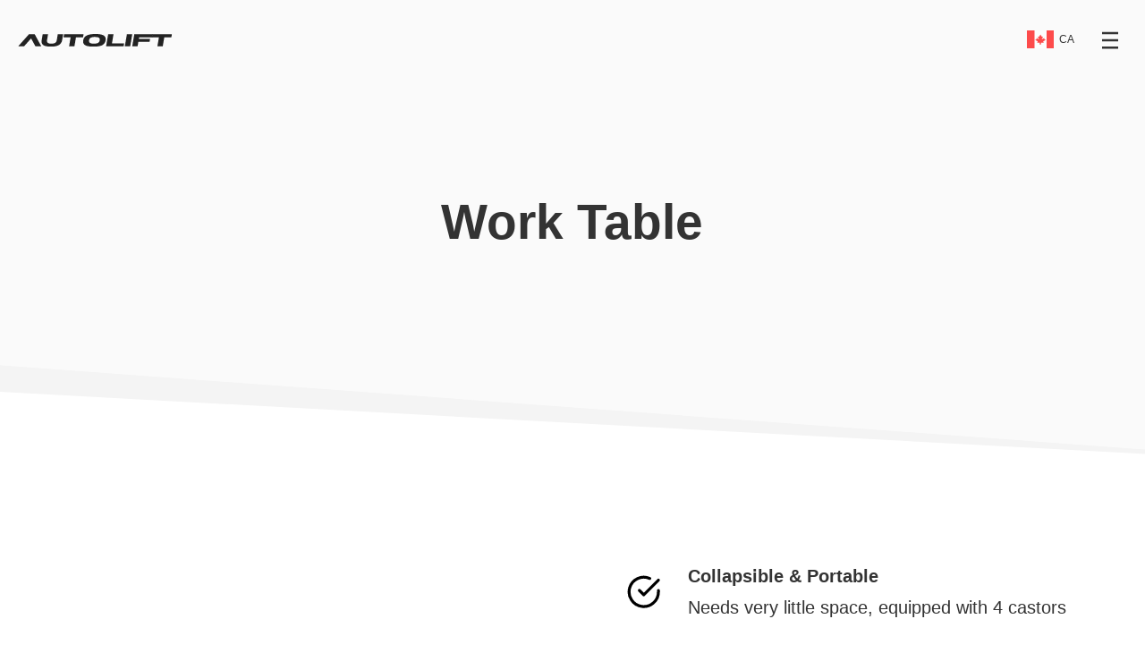

--- FILE ---
content_type: text/html; charset=utf-8
request_url: https://www.autoliftproduction.com/en-ca/work-table
body_size: 57279
content:



<!DOCTYPE html>
<html lang="en-ca">
    <head>
<meta charset="UTF-8" />
<meta name="viewport" content="width=device-width, initial-scale=1.0" />
<meta http-equiv="X-UA-Compatible" content="ie=edge" />

<link rel="shortcut icon" href="/favicon.ico" type="image/x-icon">

  <link rel="stylesheet" href="https://autolift-assets.imgix.net/vendor/cookieconsent-131920b23efec93806307de3502e1b9a.css?vsn=d">
  <script src="https://autolift-assets.imgix.net/vendor/cookieconsent-edb272c6c8d4e971bfde12ae68013516.js?vsn=d"></script>

  <script type="module">
    import {
      initDataLayer,
      initConsent,
      initGoogleTagManager,
      getUserLangCode
    } from "https://autolift-assets.imgix.net/js/analytics-1e132689fc6dfa2de9eacf8c6e63885c.js?vsn=d";

    const context = {
      current_lang: getUserLangCode(),
      google_tag_manager_id: "GTM-WLSPCVX",
      cookie_domain: "autoliftproduction.com"
    };

    initDataLayer();
    initConsent(context);
    initGoogleTagManager(context);
  </script>


      <title>AUTOLIFT PRODUCTION - Work Table</title>
      <link href="https://autolift-assets.imgix.net/css/product-page-280f926cf1438819150763cc86fea5c7.css?vsn=d" rel="stylesheet">
    </head>
    <body>



<script type="module">
  const locatorID = "locator";
  const sessionIPKey = "ip_address"

  import {replace, listen} from "https://autolift-assets.imgix.net/js/quick-4625363a4f7a177addc19ceda335b01b.js?vsn=d";

  const check = async (url, callback) => {
    const {show_locator} = await fetch(url).then((res) => res.json());

    if (show_locator === true) {
      callback();
    }
  };

  const fetchIP = async () => {
    try {
      const response = await fetch('https://api.ipify.org?format=json');
      const data = await response.json();

      return data.ip;
    } catch (error) {
      console.error('Error fetching IP:', error);
      return null;
    }
  }

  const getUserIP = async () => {
    const existingIP = sessionStorage.getItem(sessionIPKey);

    if (existingIP) return existingIP;

    const ip = await fetchIP();

    if (ip) {
      sessionStorage.setItem(sessionIPKey, ip);
      return ip;
    }

    return ip;
  }

  const showLocator = () => {
    replace(`#${locatorID}`, `
      <div id="${locatorID}" class="locator ">
        <div class="container container--wide">
          <div>
            <div class="locator-headline">
              <h3>You are viewing different region:</h3>
<img src="https://autolift-assets.imgix.net/svg/flags_2/CA-811c7617462f0a2cdd8aa2c09e92211a.svg?vsn=d" alt="ca country flag">
 CA
            </div>
            <form
              action="/api/locator/en-ca"
              method="POST"
            >
              <a class="button" href="/?locator=en-ca">Choose region</a>
              <button class="button" type="submit">Stay here</button>
            </form>
          </div>
        </div>
<div class="brand-shapes">
    <div class="brand-shapes-triangle mirror"></div>
    <div class="brand-shapes-trapezoid mirror"></div>
</div>

      </div>
    `)

    listen(`#${locatorID} form`, (res) => {
      if (res.ok === true) {
        document.getElementById(locatorID).remove()
      }
    })
  }

  const ip = await getUserIP();

  if (ip) {
    const url = "/api/locator/en-ca/__ip_address__".replace("__ip_address__", ip)
    check(url, showLocator)
  }

</script>

<template id="locator"></template>

        <header class="page-header-bar">
<div class="topbar">

    <a class="topbar-logo" href="/en-ca/">
      <img src="https://autolift-assets.imgix.net/svg/autoliftproduction_logo-3d5129bcc80dd356bf2263bcb00c9504.svg?vsn=d" alt="AUTOLIFT PRODUCTION logo">
    </a>

  <a class="topbar-country-code" href="/" title="Change language and region">
<img src="https://autolift-assets.imgix.net/svg/flags_2/CA-811c7617462f0a2cdd8aa2c09e92211a.svg?vsn=d" alt="ca country flag">

    <span>CA</span>
  </a>

  <a href="#footer">
    <button id="topbar-nav-toggle">
    <svg viewBox="0 0 32 32">
      <path d="M3,3 32,3 M3,16 32,16 M3,29 32,29"></path>
    </svg>
    </button>
  </a>

</div>

        </header>

        <main>
          <article>

            <header class="page-header page-header--center">
              <h1 class="container">
                Work Table
              </h1>
<div class="brand-shapes">
    <div class="brand-shapes-triangle "></div>
    <div class="brand-shapes-trapezoid "></div>
</div>

            </header>

            <section class="r-blocks r-blocks--ac container container--wide">
              <img class="product-card-img" src="https://autolift-assets.imgix.net/images/worktable/worktable-d5f5fc02e683262f9b3ba79e2b33b4e6.jpg?vsn=d" alt="work-table">
              <div>

<div class="module product-card-highlights">
  <article>
    <img src="https://autolift-assets.imgix.net/svg/icons/circle-ce63c0459a272d8301b186ec73db37e7.svg?vsn=d" alt="">
    <h3>
Collapsible & Portable
    </h3>
    <p>
Needs very little space, equipped with 4 castors
    </p>
  </article>

  <article>
    <img src="https://autolift-assets.imgix.net/svg/icons/circle-ce63c0459a272d8301b186ec73db37e7.svg?vsn=d" alt="">
    <h3>
Stability & Protection
    </h3>
    <p>
Robust design, foam guards protect painted parts from scratches
    </p>
  </article>

  <article>
    <img src="https://autolift-assets.imgix.net/svg/icons/circle-ce63c0459a272d8301b186ec73db37e7.svg?vsn=d" alt="">
    <h3>
Innovation & Simplicity
    </h3>
    <p>
Innovative folding design, easy assembly
    </p>
  </article>
</div>

                <div class="module module--lg">

<div id="buy_box_top" class="request-box">
  <h3>
Request Availability & Price
  </h3>

  <form
    action="/api/request"
    method="POST"
    accept-charset="utf-8"
    name="request-box"
  >
    <input name="_csrf_token"
          type="hidden"
          value="Ti9TQzc3MgknFSQ-AhMdIiolaVgKGBo89F95rozDpefqDXEcLGQ-3mPz">
    <input name="_utf8" type="hidden" value="✓">

    <input name="product_id" type="hidden" value="work-table">

    <div class="request-box-inputs">
      <label>
Country (Region)
<select name="country" autocomplete="country" required>
    <option value="">
      --select--
    </option>
    
      <option value="AF">
        Afghanistan
      </option>
    
      <option value="AX">
        Åland Islands
      </option>
    
      <option value="AL">
        Albania
      </option>
    
      <option value="DZ">
        Algeria
      </option>
    
      <option value="AS">
        American Samoa
      </option>
    
      <option value="AD">
        Andorra
      </option>
    
      <option value="AO">
        Angola
      </option>
    
      <option value="AI">
        Anguilla
      </option>
    
      <option value="AQ">
        Antarctica
      </option>
    
      <option value="AG">
        Antigua and Barbuda
      </option>
    
      <option value="AR">
        Argentina
      </option>
    
      <option value="AM">
        Armenia
      </option>
    
      <option value="AW">
        Aruba
      </option>
    
      <option value="AU">
        Australia
      </option>
    
      <option value="AT">
        Austria
      </option>
    
      <option value="AZ">
        Azerbaijan
      </option>
    
      <option value="BS">
        Bahamas
      </option>
    
      <option value="BH">
        Bahrain
      </option>
    
      <option value="BD">
        Bangladesh
      </option>
    
      <option value="BB">
        Barbados
      </option>
    
      <option value="BY">
        Belarus
      </option>
    
      <option value="BE">
        Belgium
      </option>
    
      <option value="BZ">
        Belize
      </option>
    
      <option value="BJ">
        Benin
      </option>
    
      <option value="BM">
        Bermuda
      </option>
    
      <option value="BT">
        Bhutan
      </option>
    
      <option value="BO">
        Bolivia, Plurinational State of
      </option>
    
      <option value="BQ">
        Bonaire, Sint Eustatius and Saba
      </option>
    
      <option value="BA">
        Bosnia and Herzegovina
      </option>
    
      <option value="BW">
        Botswana
      </option>
    
      <option value="BV">
        Bouvet Island
      </option>
    
      <option value="BR">
        Brazil
      </option>
    
      <option value="IO">
        British Indian Ocean Territory
      </option>
    
      <option value="BN">
        Brunei Darussalam
      </option>
    
      <option value="BG">
        Bulgaria
      </option>
    
      <option value="BF">
        Burkina Faso
      </option>
    
      <option value="BI">
        Burundi
      </option>
    
      <option value="KH">
        Cambodia
      </option>
    
      <option value="CM">
        Cameroon
      </option>
    
      <option value="CA">
        Canada
      </option>
    
      <option value="CV">
        Cape Verde
      </option>
    
      <option value="KY">
        Cayman Islands
      </option>
    
      <option value="CF">
        Central African Republic
      </option>
    
      <option value="TD">
        Chad
      </option>
    
      <option value="CL">
        Chile
      </option>
    
      <option value="CN">
        China
      </option>
    
      <option value="CX">
        Christmas Island
      </option>
    
      <option value="CC">
        Cocos (Keeling) Islands
      </option>
    
      <option value="CO">
        Colombia
      </option>
    
      <option value="KM">
        Comoros
      </option>
    
      <option value="CG">
        Congo
      </option>
    
      <option value="CD">
        Congo, the Democratic Republic of the
      </option>
    
      <option value="CK">
        Cook Islands
      </option>
    
      <option value="CR">
        Costa Rica
      </option>
    
      <option value="CI">
        Côte d&#39;Ivoire
      </option>
    
      <option value="HR">
        Croatia
      </option>
    
      <option value="CU">
        Cuba
      </option>
    
      <option value="CW">
        Curaçao
      </option>
    
      <option value="CY">
        Cyprus
      </option>
    
      <option value="CZ">
        Czech Republic
      </option>
    
      <option value="DK">
        Denmark
      </option>
    
      <option value="DJ">
        Djibouti
      </option>
    
      <option value="DM">
        Dominica
      </option>
    
      <option value="DO">
        Dominican Republic
      </option>
    
      <option value="EC">
        Ecuador
      </option>
    
      <option value="EG">
        Egypt
      </option>
    
      <option value="SV">
        El Salvador
      </option>
    
      <option value="GQ">
        Equatorial Guinea
      </option>
    
      <option value="ER">
        Eritrea
      </option>
    
      <option value="EE">
        Estonia
      </option>
    
      <option value="ET">
        Ethiopia
      </option>
    
      <option value="FK">
        Falkland Islands (Malvinas)
      </option>
    
      <option value="FO">
        Faroe Islands
      </option>
    
      <option value="FJ">
        Fiji
      </option>
    
      <option value="FI">
        Finland
      </option>
    
      <option value="FR">
        France
      </option>
    
      <option value="GF">
        French Guiana
      </option>
    
      <option value="PF">
        French Polynesia
      </option>
    
      <option value="TF">
        French Southern Territories
      </option>
    
      <option value="GA">
        Gabon
      </option>
    
      <option value="GM">
        Gambia
      </option>
    
      <option value="GE">
        Georgia
      </option>
    
      <option value="DE">
        Germany
      </option>
    
      <option value="GH">
        Ghana
      </option>
    
      <option value="GI">
        Gibraltar
      </option>
    
      <option value="GR">
        Greece
      </option>
    
      <option value="GL">
        Greenland
      </option>
    
      <option value="GD">
        Grenada
      </option>
    
      <option value="GP">
        Guadeloupe
      </option>
    
      <option value="GU">
        Guam
      </option>
    
      <option value="GT">
        Guatemala
      </option>
    
      <option value="GG">
        Guernsey
      </option>
    
      <option value="GN">
        Guinea
      </option>
    
      <option value="GW">
        Guinea-Bissau
      </option>
    
      <option value="GY">
        Guyana
      </option>
    
      <option value="HT">
        Haiti
      </option>
    
      <option value="HM">
        Heard Island and McDonald Islands
      </option>
    
      <option value="VA">
        Holy See (Vatican City State)
      </option>
    
      <option value="HN">
        Honduras
      </option>
    
      <option value="HK">
        Hong Kong
      </option>
    
      <option value="HU">
        Hungary
      </option>
    
      <option value="IS">
        Iceland
      </option>
    
      <option value="IN">
        India
      </option>
    
      <option value="ID">
        Indonesia
      </option>
    
      <option value="IR">
        Iran, Islamic Republic of
      </option>
    
      <option value="IQ">
        Iraq
      </option>
    
      <option value="IE">
        Ireland
      </option>
    
      <option value="IM">
        Isle of Man
      </option>
    
      <option value="IL">
        Israel
      </option>
    
      <option value="IT">
        Italy
      </option>
    
      <option value="JM">
        Jamaica
      </option>
    
      <option value="JP">
        Japan
      </option>
    
      <option value="JE">
        Jersey
      </option>
    
      <option value="JO">
        Jordan
      </option>
    
      <option value="KZ">
        Kazakhstan
      </option>
    
      <option value="KE">
        Kenya
      </option>
    
      <option value="KI">
        Kiribati
      </option>
    
      <option value="KP">
        Korea, Democratic People&#39;s Republic of
      </option>
    
      <option value="KR">
        Korea, Republic of
      </option>
    
      <option value="KW">
        Kuwait
      </option>
    
      <option value="KG">
        Kyrgyzstan
      </option>
    
      <option value="LA">
        Lao People&#39;s Democratic Republic
      </option>
    
      <option value="LV">
        Latvia
      </option>
    
      <option value="LB">
        Lebanon
      </option>
    
      <option value="LS">
        Lesotho
      </option>
    
      <option value="LR">
        Liberia
      </option>
    
      <option value="LY">
        Libya
      </option>
    
      <option value="LI">
        Liechtenstein
      </option>
    
      <option value="LT">
        Lithuania
      </option>
    
      <option value="LU">
        Luxembourg
      </option>
    
      <option value="MO">
        Macao
      </option>
    
      <option value="MK">
        Macedonia, the Former Yugoslav Republic of
      </option>
    
      <option value="MG">
        Madagascar
      </option>
    
      <option value="MW">
        Malawi
      </option>
    
      <option value="MY">
        Malaysia
      </option>
    
      <option value="MV">
        Maldives
      </option>
    
      <option value="ML">
        Mali
      </option>
    
      <option value="MT">
        Malta
      </option>
    
      <option value="MH">
        Marshall Islands
      </option>
    
      <option value="MQ">
        Martinique
      </option>
    
      <option value="MR">
        Mauritania
      </option>
    
      <option value="MU">
        Mauritius
      </option>
    
      <option value="YT">
        Mayotte
      </option>
    
      <option value="MX">
        Mexico
      </option>
    
      <option value="FM">
        Micronesia, Federated States of
      </option>
    
      <option value="MD">
        Moldova, Republic of
      </option>
    
      <option value="MC">
        Monaco
      </option>
    
      <option value="MN">
        Mongolia
      </option>
    
      <option value="ME">
        Montenegro
      </option>
    
      <option value="MS">
        Montserrat
      </option>
    
      <option value="MA">
        Morocco
      </option>
    
      <option value="MZ">
        Mozambique
      </option>
    
      <option value="MM">
        Myanmar
      </option>
    
      <option value="NA">
        Namibia
      </option>
    
      <option value="NR">
        Nauru
      </option>
    
      <option value="NP">
        Nepal
      </option>
    
      <option value="NL">
        Netherlands
      </option>
    
      <option value="NC">
        New Caledonia
      </option>
    
      <option value="NZ">
        New Zealand
      </option>
    
      <option value="NI">
        Nicaragua
      </option>
    
      <option value="NE">
        Niger
      </option>
    
      <option value="NG">
        Nigeria
      </option>
    
      <option value="NU">
        Niue
      </option>
    
      <option value="NF">
        Norfolk Island
      </option>
    
      <option value="MP">
        Northern Mariana Islands
      </option>
    
      <option value="NO">
        Norway
      </option>
    
      <option value="OM">
        Oman
      </option>
    
      <option value="PK">
        Pakistan
      </option>
    
      <option value="PW">
        Palau
      </option>
    
      <option value="PS">
        Palestine, State of
      </option>
    
      <option value="PA">
        Panama
      </option>
    
      <option value="PG">
        Papua New Guinea
      </option>
    
      <option value="PY">
        Paraguay
      </option>
    
      <option value="PE">
        Peru
      </option>
    
      <option value="PH">
        Philippines
      </option>
    
      <option value="PN">
        Pitcairn
      </option>
    
      <option value="PL">
        Poland
      </option>
    
      <option value="PT">
        Portugal
      </option>
    
      <option value="PR">
        Puerto Rico
      </option>
    
      <option value="QA">
        Qatar
      </option>
    
      <option value="RE">
        Réunion
      </option>
    
      <option value="RO">
        Romania
      </option>
    
      <option value="RU">
        Russian Federation
      </option>
    
      <option value="RW">
        Rwanda
      </option>
    
      <option value="BL">
        Saint Barthélemy
      </option>
    
      <option value="SH">
        Saint Helena, Ascension and Tristan da Cunha
      </option>
    
      <option value="KN">
        Saint Kitts and Nevis
      </option>
    
      <option value="LC">
        Saint Lucia
      </option>
    
      <option value="MF">
        Saint Martin (French part)
      </option>
    
      <option value="PM">
        Saint Pierre and Miquelon
      </option>
    
      <option value="VC">
        Saint Vincent and the Grenadines
      </option>
    
      <option value="WS">
        Samoa
      </option>
    
      <option value="SM">
        San Marino
      </option>
    
      <option value="ST">
        Sao Tome and Principe
      </option>
    
      <option value="SA">
        Saudi Arabia
      </option>
    
      <option value="SN">
        Senegal
      </option>
    
      <option value="RS">
        Serbia
      </option>
    
      <option value="SC">
        Seychelles
      </option>
    
      <option value="SL">
        Sierra Leone
      </option>
    
      <option value="SG">
        Singapore
      </option>
    
      <option value="SX">
        Sint Maarten (Dutch part)
      </option>
    
      <option value="SK">
        Slovakia
      </option>
    
      <option value="SI">
        Slovenia
      </option>
    
      <option value="SB">
        Solomon Islands
      </option>
    
      <option value="SO">
        Somalia
      </option>
    
      <option value="ZA">
        South Africa
      </option>
    
      <option value="GS">
        South Georgia and the South Sandwich Islands
      </option>
    
      <option value="SS">
        South Sudan
      </option>
    
      <option value="ES">
        Spain
      </option>
    
      <option value="LK">
        Sri Lanka
      </option>
    
      <option value="SD">
        Sudan
      </option>
    
      <option value="SR">
        Suriname
      </option>
    
      <option value="SJ">
        Svalbard and Jan Mayen
      </option>
    
      <option value="SZ">
        Swaziland
      </option>
    
      <option value="SE">
        Sweden
      </option>
    
      <option value="CH">
        Switzerland
      </option>
    
      <option value="SY">
        Syrian Arab Republic
      </option>
    
      <option value="TW">
        Taiwan, Province of China
      </option>
    
      <option value="TJ">
        Tajikistan
      </option>
    
      <option value="TZ">
        Tanzania, United Republic of
      </option>
    
      <option value="TH">
        Thailand
      </option>
    
      <option value="TL">
        Timor-Leste
      </option>
    
      <option value="TG">
        Togo
      </option>
    
      <option value="TK">
        Tokelau
      </option>
    
      <option value="TO">
        Tonga
      </option>
    
      <option value="TT">
        Trinidad and Tobago
      </option>
    
      <option value="TN">
        Tunisia
      </option>
    
      <option value="TR">
        Turkey
      </option>
    
      <option value="TM">
        Turkmenistan
      </option>
    
      <option value="TC">
        Turks and Caicos Islands
      </option>
    
      <option value="TV">
        Tuvalu
      </option>
    
      <option value="UG">
        Uganda
      </option>
    
      <option value="UA">
        Ukraine
      </option>
    
      <option value="AE">
        United Arab Emirates
      </option>
    
      <option value="GB">
        United Kingdom
      </option>
    
      <option value="US">
        United States
      </option>
    
      <option value="UM">
        United States Minor Outlying Islands
      </option>
    
      <option value="UY">
        Uruguay
      </option>
    
      <option value="UZ">
        Uzbekistan
      </option>
    
      <option value="VU">
        Vanuatu
      </option>
    
      <option value="VE">
        Venezuela, Bolivarian Republic of
      </option>
    
      <option value="VN">
        Viet Nam
      </option>
    
      <option value="VG">
        Virgin Islands, British
      </option>
    
      <option value="VI">
        Virgin Islands, U.S.
      </option>
    
      <option value="WF">
        Wallis and Futuna
      </option>
    
      <option value="EH">
        Western Sahara
      </option>
    
      <option value="YE">
        Yemen
      </option>
    
      <option value="ZM">
        Zambia
      </option>
    
      <option value="ZW">
        Zimbabwe
      </option>
    
  </select>
      </label>
    </div>

    <div data-quick="request-box"></div>
    <div data-quick="request-box-error"></div>

  </form>
</div>

<script type="module">
  import {listen, render, clear} from "https://autolift-assets.imgix.net/js/quick-4625363a4f7a177addc19ceda335b01b.js?vsn=d";

  const formSelector = "#buy_box_top form";
  const dynamicFormContainer = document.querySelector("#buy_box_top [data-quick='request-box']")
  const errorContainer = document.querySelector("#buy_box_top [data-quick='request-box-error']")

  const renderSentMessage = () => `
    <div class="request-box-message request-box-message--success">
      <img src="https://autolift-assets.imgix.net/svg/icons/mail-20e8982ec7e03638afe27f5c3e897681.svg?vsn=d" alt="mail icon">
      <h3>Request sent</h3>
      <p>Thank you for your interest!</p>
    </div>
  `;

  const renderRedirectMessage = (detail) => () => `
    <div class="request-box-message request-box-message--success">
      <img src="https://autolift-assets.imgix.net/svg/icons/shopping-bag-dd75d8007592eb3928c3691e2d251294.svg?vsn=d" alt="shopping bag icon">
      <div>
        <h3>Good news!</h3>
        <p>This product is already available in your country</p>
      </div>
    </div>
    <a class="button button--dark" href="${detail["url"]}?requestBox=en-ca">Go to the local store</a>
  `

  const renderEmailFields = (message = "") => () => `
    <div class="request-box-inputs">
    <label>
Your email
        <input
          name="email"
          type="email"
          autocomplete="email"
          required
        >
      </label>

      <label class="request-box-subscribe">
        <input name="subscribe" type="checkbox" checked>
        <span>
          <svg xmlns="http://www.w3.org/2000/svg" width="24" height="24" viewBox="0 0 24 24" fill="none" stroke="currentColor" stroke-width="2" stroke-linecap="round" stroke-linejoin="round" class="feather feather-check"><polyline points="20 6 9 17 4 12"></polyline></svg>
        </span>
Get the latest product updates and specials!
      </label>
    </div>



    ${renderButton()}

    ${message}
  `;

  const errorTemplate = `
    <div class="request-box-message request-box-message--error">
      <img src="https://autolift-assets.imgix.net/svg/icons/alert-circle-3c85352a808086b3f6f28a87b9fbc9f9.svg?vsn=d" alt="alert icon">
      <h3>Failed to send product request</h3>
      <p>
Please try again later or contact us on
        <a href="mailto:info@autoliftproduction.com">info@autoliftproduction.com</a>
      </p>
    </div>
  `;

  const renderButton = (text = "Submit") => `
    <button type="submit" class="button button--dark">
      <span class="spinner-loader"></span>
      ${text}
    </button>
  `

  render(dynamicFormContainer, renderButton)

  listen(
    formSelector,
    async (res, formData, form) => {

      if (res.ok) {

        if (res.status == 200) {
          const {type, detail} = await res.json();

          switch (type) {
            case "email-sent":
              clear(errorContainer)
              render(dynamicFormContainer, renderEmailFields(renderSentMessage()))
              form.reset();
              break;

            case "add-email":
              clear(errorContainer)
              render(dynamicFormContainer, renderEmailFields())
              break;

            case "redirect":
              clear(errorContainer)
              render(dynamicFormContainer, renderRedirectMessage(detail))
              break;

            default:
              break;
          }
        }

      } else {
        render(errorContainer, () => errorTemplate);
      }

    },
    (_res) => {
      render(errorContainer, () => errorTemplate);
    }
  );


</script>

                </div>
              </div>
            </section>

            <section class="container product-feature-list">
              <h2>
Why choose Work Table
              </h2>
              <p>
Portable work table designed for paint and body shops. A versatile, functional helper in everyday work. Very easy to move and store.
              </p>
              <p>
A portable, versatile work table for daily use in paint and body shops. Collapsible and highly portable. Thoughtfully chosen worktop height.
              </p>
            </section>

            <section class="r-blocks container container--wide">
              <img src="https://autolift-assets.imgix.net/images/worktable/worktable_2-257be463b9e6f74469ce4beb0922471c.jpg?vsn=d" alt="work-table">
              <img src="https://autolift-assets.imgix.net/images/worktable/worktable_1-fba6604c0035a69f5f7038e9291f62a1.jpg?vsn=d" alt="work-table">
            </section>

            <section class="container">
              <h2>Technical Parameters</h2>
              <table class="module">
                  <tbody>
                      <tr>
                          <td>Table Length</td>
                          <td>90 cm</td>
                      </tr>
                      <tr>
                          <td>Table Width</td>
                          <td>
                           82 cm
                          </td>
                      </tr>
                      <tr>
                          <td>Table height</td>
                          <td>93 cm</td>
                      </tr>
                      <tr>
                          <td>Capacity</td>
                          <td>80 kg / 176,50 lbs</td>
                      </tr>
                  </tbody>
              </table>
            </section>

            <section class="container">

<div id="buy_box_bottom" class="request-box">
  <h3>
Request Availability & Price
  </h3>

  <form
    action="/api/request"
    method="POST"
    accept-charset="utf-8"
    name="request-box"
  >
    <input name="_csrf_token"
          type="hidden"
          value="Ti9TQzc3MgknFSQ-AhMdIiolaVgKGBo89F95rozDpefqDXEcLGQ-3mPz">
    <input name="_utf8" type="hidden" value="✓">

    <input name="product_id" type="hidden" value="work-table">

    <div class="request-box-inputs">
      <label>
Country (Region)
<select name="country" autocomplete="country" required>
    <option value="">
      --select--
    </option>
    
      <option value="AF">
        Afghanistan
      </option>
    
      <option value="AX">
        Åland Islands
      </option>
    
      <option value="AL">
        Albania
      </option>
    
      <option value="DZ">
        Algeria
      </option>
    
      <option value="AS">
        American Samoa
      </option>
    
      <option value="AD">
        Andorra
      </option>
    
      <option value="AO">
        Angola
      </option>
    
      <option value="AI">
        Anguilla
      </option>
    
      <option value="AQ">
        Antarctica
      </option>
    
      <option value="AG">
        Antigua and Barbuda
      </option>
    
      <option value="AR">
        Argentina
      </option>
    
      <option value="AM">
        Armenia
      </option>
    
      <option value="AW">
        Aruba
      </option>
    
      <option value="AU">
        Australia
      </option>
    
      <option value="AT">
        Austria
      </option>
    
      <option value="AZ">
        Azerbaijan
      </option>
    
      <option value="BS">
        Bahamas
      </option>
    
      <option value="BH">
        Bahrain
      </option>
    
      <option value="BD">
        Bangladesh
      </option>
    
      <option value="BB">
        Barbados
      </option>
    
      <option value="BY">
        Belarus
      </option>
    
      <option value="BE">
        Belgium
      </option>
    
      <option value="BZ">
        Belize
      </option>
    
      <option value="BJ">
        Benin
      </option>
    
      <option value="BM">
        Bermuda
      </option>
    
      <option value="BT">
        Bhutan
      </option>
    
      <option value="BO">
        Bolivia, Plurinational State of
      </option>
    
      <option value="BQ">
        Bonaire, Sint Eustatius and Saba
      </option>
    
      <option value="BA">
        Bosnia and Herzegovina
      </option>
    
      <option value="BW">
        Botswana
      </option>
    
      <option value="BV">
        Bouvet Island
      </option>
    
      <option value="BR">
        Brazil
      </option>
    
      <option value="IO">
        British Indian Ocean Territory
      </option>
    
      <option value="BN">
        Brunei Darussalam
      </option>
    
      <option value="BG">
        Bulgaria
      </option>
    
      <option value="BF">
        Burkina Faso
      </option>
    
      <option value="BI">
        Burundi
      </option>
    
      <option value="KH">
        Cambodia
      </option>
    
      <option value="CM">
        Cameroon
      </option>
    
      <option value="CA">
        Canada
      </option>
    
      <option value="CV">
        Cape Verde
      </option>
    
      <option value="KY">
        Cayman Islands
      </option>
    
      <option value="CF">
        Central African Republic
      </option>
    
      <option value="TD">
        Chad
      </option>
    
      <option value="CL">
        Chile
      </option>
    
      <option value="CN">
        China
      </option>
    
      <option value="CX">
        Christmas Island
      </option>
    
      <option value="CC">
        Cocos (Keeling) Islands
      </option>
    
      <option value="CO">
        Colombia
      </option>
    
      <option value="KM">
        Comoros
      </option>
    
      <option value="CG">
        Congo
      </option>
    
      <option value="CD">
        Congo, the Democratic Republic of the
      </option>
    
      <option value="CK">
        Cook Islands
      </option>
    
      <option value="CR">
        Costa Rica
      </option>
    
      <option value="CI">
        Côte d&#39;Ivoire
      </option>
    
      <option value="HR">
        Croatia
      </option>
    
      <option value="CU">
        Cuba
      </option>
    
      <option value="CW">
        Curaçao
      </option>
    
      <option value="CY">
        Cyprus
      </option>
    
      <option value="CZ">
        Czech Republic
      </option>
    
      <option value="DK">
        Denmark
      </option>
    
      <option value="DJ">
        Djibouti
      </option>
    
      <option value="DM">
        Dominica
      </option>
    
      <option value="DO">
        Dominican Republic
      </option>
    
      <option value="EC">
        Ecuador
      </option>
    
      <option value="EG">
        Egypt
      </option>
    
      <option value="SV">
        El Salvador
      </option>
    
      <option value="GQ">
        Equatorial Guinea
      </option>
    
      <option value="ER">
        Eritrea
      </option>
    
      <option value="EE">
        Estonia
      </option>
    
      <option value="ET">
        Ethiopia
      </option>
    
      <option value="FK">
        Falkland Islands (Malvinas)
      </option>
    
      <option value="FO">
        Faroe Islands
      </option>
    
      <option value="FJ">
        Fiji
      </option>
    
      <option value="FI">
        Finland
      </option>
    
      <option value="FR">
        France
      </option>
    
      <option value="GF">
        French Guiana
      </option>
    
      <option value="PF">
        French Polynesia
      </option>
    
      <option value="TF">
        French Southern Territories
      </option>
    
      <option value="GA">
        Gabon
      </option>
    
      <option value="GM">
        Gambia
      </option>
    
      <option value="GE">
        Georgia
      </option>
    
      <option value="DE">
        Germany
      </option>
    
      <option value="GH">
        Ghana
      </option>
    
      <option value="GI">
        Gibraltar
      </option>
    
      <option value="GR">
        Greece
      </option>
    
      <option value="GL">
        Greenland
      </option>
    
      <option value="GD">
        Grenada
      </option>
    
      <option value="GP">
        Guadeloupe
      </option>
    
      <option value="GU">
        Guam
      </option>
    
      <option value="GT">
        Guatemala
      </option>
    
      <option value="GG">
        Guernsey
      </option>
    
      <option value="GN">
        Guinea
      </option>
    
      <option value="GW">
        Guinea-Bissau
      </option>
    
      <option value="GY">
        Guyana
      </option>
    
      <option value="HT">
        Haiti
      </option>
    
      <option value="HM">
        Heard Island and McDonald Islands
      </option>
    
      <option value="VA">
        Holy See (Vatican City State)
      </option>
    
      <option value="HN">
        Honduras
      </option>
    
      <option value="HK">
        Hong Kong
      </option>
    
      <option value="HU">
        Hungary
      </option>
    
      <option value="IS">
        Iceland
      </option>
    
      <option value="IN">
        India
      </option>
    
      <option value="ID">
        Indonesia
      </option>
    
      <option value="IR">
        Iran, Islamic Republic of
      </option>
    
      <option value="IQ">
        Iraq
      </option>
    
      <option value="IE">
        Ireland
      </option>
    
      <option value="IM">
        Isle of Man
      </option>
    
      <option value="IL">
        Israel
      </option>
    
      <option value="IT">
        Italy
      </option>
    
      <option value="JM">
        Jamaica
      </option>
    
      <option value="JP">
        Japan
      </option>
    
      <option value="JE">
        Jersey
      </option>
    
      <option value="JO">
        Jordan
      </option>
    
      <option value="KZ">
        Kazakhstan
      </option>
    
      <option value="KE">
        Kenya
      </option>
    
      <option value="KI">
        Kiribati
      </option>
    
      <option value="KP">
        Korea, Democratic People&#39;s Republic of
      </option>
    
      <option value="KR">
        Korea, Republic of
      </option>
    
      <option value="KW">
        Kuwait
      </option>
    
      <option value="KG">
        Kyrgyzstan
      </option>
    
      <option value="LA">
        Lao People&#39;s Democratic Republic
      </option>
    
      <option value="LV">
        Latvia
      </option>
    
      <option value="LB">
        Lebanon
      </option>
    
      <option value="LS">
        Lesotho
      </option>
    
      <option value="LR">
        Liberia
      </option>
    
      <option value="LY">
        Libya
      </option>
    
      <option value="LI">
        Liechtenstein
      </option>
    
      <option value="LT">
        Lithuania
      </option>
    
      <option value="LU">
        Luxembourg
      </option>
    
      <option value="MO">
        Macao
      </option>
    
      <option value="MK">
        Macedonia, the Former Yugoslav Republic of
      </option>
    
      <option value="MG">
        Madagascar
      </option>
    
      <option value="MW">
        Malawi
      </option>
    
      <option value="MY">
        Malaysia
      </option>
    
      <option value="MV">
        Maldives
      </option>
    
      <option value="ML">
        Mali
      </option>
    
      <option value="MT">
        Malta
      </option>
    
      <option value="MH">
        Marshall Islands
      </option>
    
      <option value="MQ">
        Martinique
      </option>
    
      <option value="MR">
        Mauritania
      </option>
    
      <option value="MU">
        Mauritius
      </option>
    
      <option value="YT">
        Mayotte
      </option>
    
      <option value="MX">
        Mexico
      </option>
    
      <option value="FM">
        Micronesia, Federated States of
      </option>
    
      <option value="MD">
        Moldova, Republic of
      </option>
    
      <option value="MC">
        Monaco
      </option>
    
      <option value="MN">
        Mongolia
      </option>
    
      <option value="ME">
        Montenegro
      </option>
    
      <option value="MS">
        Montserrat
      </option>
    
      <option value="MA">
        Morocco
      </option>
    
      <option value="MZ">
        Mozambique
      </option>
    
      <option value="MM">
        Myanmar
      </option>
    
      <option value="NA">
        Namibia
      </option>
    
      <option value="NR">
        Nauru
      </option>
    
      <option value="NP">
        Nepal
      </option>
    
      <option value="NL">
        Netherlands
      </option>
    
      <option value="NC">
        New Caledonia
      </option>
    
      <option value="NZ">
        New Zealand
      </option>
    
      <option value="NI">
        Nicaragua
      </option>
    
      <option value="NE">
        Niger
      </option>
    
      <option value="NG">
        Nigeria
      </option>
    
      <option value="NU">
        Niue
      </option>
    
      <option value="NF">
        Norfolk Island
      </option>
    
      <option value="MP">
        Northern Mariana Islands
      </option>
    
      <option value="NO">
        Norway
      </option>
    
      <option value="OM">
        Oman
      </option>
    
      <option value="PK">
        Pakistan
      </option>
    
      <option value="PW">
        Palau
      </option>
    
      <option value="PS">
        Palestine, State of
      </option>
    
      <option value="PA">
        Panama
      </option>
    
      <option value="PG">
        Papua New Guinea
      </option>
    
      <option value="PY">
        Paraguay
      </option>
    
      <option value="PE">
        Peru
      </option>
    
      <option value="PH">
        Philippines
      </option>
    
      <option value="PN">
        Pitcairn
      </option>
    
      <option value="PL">
        Poland
      </option>
    
      <option value="PT">
        Portugal
      </option>
    
      <option value="PR">
        Puerto Rico
      </option>
    
      <option value="QA">
        Qatar
      </option>
    
      <option value="RE">
        Réunion
      </option>
    
      <option value="RO">
        Romania
      </option>
    
      <option value="RU">
        Russian Federation
      </option>
    
      <option value="RW">
        Rwanda
      </option>
    
      <option value="BL">
        Saint Barthélemy
      </option>
    
      <option value="SH">
        Saint Helena, Ascension and Tristan da Cunha
      </option>
    
      <option value="KN">
        Saint Kitts and Nevis
      </option>
    
      <option value="LC">
        Saint Lucia
      </option>
    
      <option value="MF">
        Saint Martin (French part)
      </option>
    
      <option value="PM">
        Saint Pierre and Miquelon
      </option>
    
      <option value="VC">
        Saint Vincent and the Grenadines
      </option>
    
      <option value="WS">
        Samoa
      </option>
    
      <option value="SM">
        San Marino
      </option>
    
      <option value="ST">
        Sao Tome and Principe
      </option>
    
      <option value="SA">
        Saudi Arabia
      </option>
    
      <option value="SN">
        Senegal
      </option>
    
      <option value="RS">
        Serbia
      </option>
    
      <option value="SC">
        Seychelles
      </option>
    
      <option value="SL">
        Sierra Leone
      </option>
    
      <option value="SG">
        Singapore
      </option>
    
      <option value="SX">
        Sint Maarten (Dutch part)
      </option>
    
      <option value="SK">
        Slovakia
      </option>
    
      <option value="SI">
        Slovenia
      </option>
    
      <option value="SB">
        Solomon Islands
      </option>
    
      <option value="SO">
        Somalia
      </option>
    
      <option value="ZA">
        South Africa
      </option>
    
      <option value="GS">
        South Georgia and the South Sandwich Islands
      </option>
    
      <option value="SS">
        South Sudan
      </option>
    
      <option value="ES">
        Spain
      </option>
    
      <option value="LK">
        Sri Lanka
      </option>
    
      <option value="SD">
        Sudan
      </option>
    
      <option value="SR">
        Suriname
      </option>
    
      <option value="SJ">
        Svalbard and Jan Mayen
      </option>
    
      <option value="SZ">
        Swaziland
      </option>
    
      <option value="SE">
        Sweden
      </option>
    
      <option value="CH">
        Switzerland
      </option>
    
      <option value="SY">
        Syrian Arab Republic
      </option>
    
      <option value="TW">
        Taiwan, Province of China
      </option>
    
      <option value="TJ">
        Tajikistan
      </option>
    
      <option value="TZ">
        Tanzania, United Republic of
      </option>
    
      <option value="TH">
        Thailand
      </option>
    
      <option value="TL">
        Timor-Leste
      </option>
    
      <option value="TG">
        Togo
      </option>
    
      <option value="TK">
        Tokelau
      </option>
    
      <option value="TO">
        Tonga
      </option>
    
      <option value="TT">
        Trinidad and Tobago
      </option>
    
      <option value="TN">
        Tunisia
      </option>
    
      <option value="TR">
        Turkey
      </option>
    
      <option value="TM">
        Turkmenistan
      </option>
    
      <option value="TC">
        Turks and Caicos Islands
      </option>
    
      <option value="TV">
        Tuvalu
      </option>
    
      <option value="UG">
        Uganda
      </option>
    
      <option value="UA">
        Ukraine
      </option>
    
      <option value="AE">
        United Arab Emirates
      </option>
    
      <option value="GB">
        United Kingdom
      </option>
    
      <option value="US">
        United States
      </option>
    
      <option value="UM">
        United States Minor Outlying Islands
      </option>
    
      <option value="UY">
        Uruguay
      </option>
    
      <option value="UZ">
        Uzbekistan
      </option>
    
      <option value="VU">
        Vanuatu
      </option>
    
      <option value="VE">
        Venezuela, Bolivarian Republic of
      </option>
    
      <option value="VN">
        Viet Nam
      </option>
    
      <option value="VG">
        Virgin Islands, British
      </option>
    
      <option value="VI">
        Virgin Islands, U.S.
      </option>
    
      <option value="WF">
        Wallis and Futuna
      </option>
    
      <option value="EH">
        Western Sahara
      </option>
    
      <option value="YE">
        Yemen
      </option>
    
      <option value="ZM">
        Zambia
      </option>
    
      <option value="ZW">
        Zimbabwe
      </option>
    
  </select>
      </label>
    </div>

    <div data-quick="request-box"></div>
    <div data-quick="request-box-error"></div>

  </form>
</div>

<script type="module">
  import {listen, render, clear} from "https://autolift-assets.imgix.net/js/quick-4625363a4f7a177addc19ceda335b01b.js?vsn=d";

  const formSelector = "#buy_box_bottom form";
  const dynamicFormContainer = document.querySelector("#buy_box_bottom [data-quick='request-box']")
  const errorContainer = document.querySelector("#buy_box_bottom [data-quick='request-box-error']")

  const renderSentMessage = () => `
    <div class="request-box-message request-box-message--success">
      <img src="https://autolift-assets.imgix.net/svg/icons/mail-20e8982ec7e03638afe27f5c3e897681.svg?vsn=d" alt="mail icon">
      <h3>Request sent</h3>
      <p>Thank you for your interest!</p>
    </div>
  `;

  const renderRedirectMessage = (detail) => () => `
    <div class="request-box-message request-box-message--success">
      <img src="https://autolift-assets.imgix.net/svg/icons/shopping-bag-dd75d8007592eb3928c3691e2d251294.svg?vsn=d" alt="shopping bag icon">
      <div>
        <h3>Good news!</h3>
        <p>This product is already available in your country</p>
      </div>
    </div>
    <a class="button button--dark" href="${detail["url"]}?requestBox=en-ca">Go to the local store</a>
  `

  const renderEmailFields = (message = "") => () => `
    <div class="request-box-inputs">
    <label>
Your email
        <input
          name="email"
          type="email"
          autocomplete="email"
          required
        >
      </label>

      <label class="request-box-subscribe">
        <input name="subscribe" type="checkbox" checked>
        <span>
          <svg xmlns="http://www.w3.org/2000/svg" width="24" height="24" viewBox="0 0 24 24" fill="none" stroke="currentColor" stroke-width="2" stroke-linecap="round" stroke-linejoin="round" class="feather feather-check"><polyline points="20 6 9 17 4 12"></polyline></svg>
        </span>
Get the latest product updates and specials!
      </label>
    </div>



    ${renderButton()}

    ${message}
  `;

  const errorTemplate = `
    <div class="request-box-message request-box-message--error">
      <img src="https://autolift-assets.imgix.net/svg/icons/alert-circle-3c85352a808086b3f6f28a87b9fbc9f9.svg?vsn=d" alt="alert icon">
      <h3>Failed to send product request</h3>
      <p>
Please try again later or contact us on
        <a href="mailto:info@autoliftproduction.com">info@autoliftproduction.com</a>
      </p>
    </div>
  `;

  const renderButton = (text = "Submit") => `
    <button type="submit" class="button button--dark">
      <span class="spinner-loader"></span>
      ${text}
    </button>
  `

  render(dynamicFormContainer, renderButton)

  listen(
    formSelector,
    async (res, formData, form) => {

      if (res.ok) {

        if (res.status == 200) {
          const {type, detail} = await res.json();

          switch (type) {
            case "email-sent":
              clear(errorContainer)
              render(dynamicFormContainer, renderEmailFields(renderSentMessage()))
              form.reset();
              break;

            case "add-email":
              clear(errorContainer)
              render(dynamicFormContainer, renderEmailFields())
              break;

            case "redirect":
              clear(errorContainer)
              render(dynamicFormContainer, renderRedirectMessage(detail))
              break;

            default:
              break;
          }
        }

      } else {
        render(errorContainer, () => errorTemplate);
      }

    },
    (_res) => {
      render(errorContainer, () => errorTemplate);
    }
  );


</script>

            </section>

          </article>
        </main>





<footer class="section">



<template id="subscribe-after-message-success">
  <h3 class="subscribe-after-message">
You have successfully subscribed to our Newsletter!
  </h3>
</template>

<template id="subscribe-after-message-error">
  <h3 class="subscribe-after-message">
The e-mail address you entered is invalid, please try again with a different one
  </h3>
</template>

<div class="subscribe">
<div class="brand-shapes">
    <div class="brand-shapes-triangle mirror"></div>
    <div class="brand-shapes-trapezoid mirror"></div>
</div>

  <div class="subscribe-container container">
    <h2>Stay in touch.<span>Product news, special offers. No spam.</span></h2>
    <form id="subscribe-form">
      <input name="email" type="email" placeholder="enter your email address" required />
      <button type="submit" class="button">Subscribe</button>
    </form>
    <div id="subscribe-after-message-container"></div>
  </div>
<div class="brand-shapes">
    <div class="brand-shapes-triangle "></div>
    <div class="brand-shapes-trapezoid "></div>
</div>

</div>

<script>
  function initSubscribe() {
    const form = document.getElementById("subscribe-form");

    form.addEventListener("submit", (e) => {
      e.preventDefault();

      const formData = new FormData(form);
      const language = navigator.language || navigator.userLanguage;
      const endpoint = "/api/subscribe";

      fetch(endpoint, {
        method: "post",
        headers: {
          "Content-Type": "application/json; charset=utf-8"
        },
        body: JSON.stringify({
          email: formData.get("email"),
          lang: language ? language.toLowerCase() : null,
          page_uri: window.location.href
        })
      })
      .then(res => {
        if (!res.ok) {
          throw new Error("Subscription failed");
        }
        return res.json();
      })
      .then((res) => {
        const afterMessageContainerNode = document.getElementById("subscribe-after-message-container");
        afterMessageContainerNode.innerHTML = "";

        if (res.status === "error") {
          const template = document.getElementById("subscribe-after-message-error");
          afterMessageContainerNode.appendChild(template.content.cloneNode(true));
          return;
        }

        const template = document.getElementById("subscribe-after-message-success");
        afterMessageContainerNode.appendChild(template.content.cloneNode(true));
        form.reset();
      })
      .catch(() => {
        const afterMessageContainerNode = document.getElementById("subscribe-after-message-container");
        afterMessageContainerNode.innerHTML = "";
        const template = document.getElementById("subscribe-after-message-error");
        afterMessageContainerNode.appendChild(template.content.cloneNode(true));
      });
    })
  }

  initSubscribe();
</script>

    <div class="container">
      <div id="footer" class="footer-links">
          <div>
            <h3>Products</h3>
            <ul>
              <li>
                <a href="/en-ca/twin">
                  TWIN
                </a>
              </li>
              <li>
                <a href="/en-ca/autolift3000">
                  AUTOLift 3000
                </a>
              </li>
              <li>
                <a href="/en-ca/up-down3000">
                  Up&Down 3000
                </a>
              </li>
              <li>
                <a href="/en-ca/easylift1500">
                  EASYLift 1500
                </a>
              </li>
              <li>
                <a href="/en-ca/smart-painting-table">
                  Smart Painting Table
                </a>
              </li>
              <li>
                <a href="/en-ca/work-table">
                  Work Table
                </a>
              </li>
              <li>
                <a class="highlighted-link" href="/en-ca/">
Show All
                </a>
              </li>
            </ul>
          </div>

          <div>
            <h3>Support</h3>
            <ul>
              <li>
                <a href="/en-ca/contact">
Contact Us
                </a>
              </li>
              <li>
                <a href="/en-ca/manuals">
User Manuals
                </a>
              </li>


                <li>
                  <a href="/docs/terms/en-ca/terms-and-conditions-70ddcb69fcf3f37052eab479861f4b64.pdf?vsn=d" target="_blank">Terms & Conditions</a>
                </li>







              <li>
                <a href="/docs/privacy-policy-9d056c8ac2b76d8a77343a9653c8383c.pdf?vsn=d" target="_blank">Privacy Policy</a>
              </li>

              <li>
                <a href="/en-ca/cookies">
Cookies
                </a>
              </li>

            </ul>
          </div>

          <div>
            <h3>Company</h3>
            <ul>
              <li>
                <a href="/en-ca/brand">
About
                </a>
              </li>
              <li>
                <a href="/en-ca/contact">
Contact
                </a>
              </li>

            </ul>
          </div>
        </div>

        <hr>

        <div class="footer-extra">
          <div>
            <a class="country-selector" href="/" title="Change language and region">
<img src="https://autolift-assets.imgix.net/svg/flags_2/CA-811c7617462f0a2cdd8aa2c09e92211a.svg?vsn=d" alt="ca country flag">

              <!-- <span>Change Language/Region</span> -->
              <span>Canada (English)</span>
            </a>
          </div>
          <div class="social-links">
            <a href="https://www.facebook.com/AutoliftProduction/">
              <svg xmlns="http://www.w3.org/2000/svg" width="24" height="24" viewBox="0 0 24 24" fill="none" stroke="currentColor" stroke-width="2" stroke-linecap="round" stroke-linejoin="round" class="feather feather-facebook"><path d="M18 2h-3a5 5 0 0 0-5 5v3H7v4h3v8h4v-8h3l1-4h-4V7a1 1 0 0 1 1-1h3z"></path></svg>
            </a>

            <a href="https://www.instagram.com/autolift_production/">
              <svg version="1.1" id="Layer_1" xmlns="http://www.w3.org/2000/svg" xmlns:xlink="http://www.w3.org/1999/xlink" x="0px" y="0px"
                viewBox="0 0 56.7 56.7" enable-background="new 0 0 56.7 56.7" xml:space="preserve" width="24" height="24">
                <g>
                  <path d="M28.2,16.7c-7,0-12.8,5.7-12.8,12.8s5.7,12.8,12.8,12.8S41,36.5,41,29.5S35.2,16.7,28.2,16.7z M28.2,37.7
                    c-4.5,0-8.2-3.7-8.2-8.2s3.7-8.2,8.2-8.2s8.2,3.7,8.2,8.2S32.7,37.7,28.2,37.7z"/>
                  <circle cx="41.5" cy="16.4" r="2.9"/>
                  <path d="M49,8.9c-2.6-2.7-6.3-4.1-10.5-4.1H17.9c-8.7,0-14.5,5.8-14.5,14.5v20.5c0,4.3,1.4,8,4.2,10.7c2.7,2.6,6.3,3.9,10.4,3.9
                    h20.4c4.3,0,7.9-1.4,10.5-3.9c2.7-2.6,4.1-6.3,4.1-10.6V19.3C53,15.1,51.6,11.5,49,8.9z M48.6,39.9c0,3.1-1.1,5.6-2.9,7.3
                    s-4.3,2.6-7.3,2.6H18c-3,0-5.5-0.9-7.3-2.6C8.9,45.4,8,42.9,8,39.8V19.3c0-3,0.9-5.5,2.7-7.3c1.7-1.7,4.3-2.6,7.3-2.6h20.6
                    c3,0,5.5,0.9,7.3,2.7c1.7,1.8,2.7,4.3,2.7,7.2V39.9L48.6,39.9z"/>
                </g>
              </svg>
            </a>
          </div>
        </div>

        <hr>

        <div class="footer-terms">
          © AUTOLIFT PRODUCTION. All Rights Reserved. <br>
          AUTOLift3000® was designed in 1991 and is the only original tilting car lift. <br>
          AUTOLift3000 is registered trademark of AUTOLIFT PRODUCTION.
        </div>

    </div>
</footer>

    </body>
</html>


--- FILE ---
content_type: text/css
request_url: https://autolift-assets.imgix.net/css/product-page-280f926cf1438819150763cc86fea5c7.css?vsn=d
body_size: 4864
content:
* {
  border: 0 solid;
  /* box-sizing: border-box; */
  color: inherit;
  font: inherit;
  margin: 0;
  padding: 0;
  /* overflow-wrap: break-word; */
}

/* *, :after, :before {
  border: 0 solid;
  box-sizing: border-box;
  color: inherit;
  font: inherit;
  margin: 0;
  padding: 0;
  overflow-wrap: break-word;
} */

img,
video {
  max-width: 100%;
}

a,
a:visited {
  /* color: inherit; */
}

/* table {
  border-collapse: collapse;
  border-spacing: 0;
} */

/* img {
  border-style: none;
} */

:root {
  --default-font-family: -apple-system, BlinkMacSystemFont, "Segoe UI", "Roboto", "Oxygen", "Ubuntu", "Cantarell", "Fira Sans", "Droid Sans", "Helvetica Neue", sans-serif;
  --font-weight: 300;
  --font-weight-strong: 800;
  --font-weight-medium: 700;
  --font-weight-medium-light: 500;
  --max-block-width: 32rem;
  --module-gap: 1.5rem;
  --text-line-height: 1.8;

  --base-font-size: calc(1rem + 0.5vw);
  /* 1.125rem; */

  --color-gray-100: #fafafa;
  --color-gray-200: #f4f4f4;
  --color-gray-300: #E3E3E3;
  --color-gray-500: #ccc;
  --color-gray-600: #a0a0a0;
  --color-gray-700: #7f7e7e;
  --color-gray-800: #424242;
  --color-gray-900: #333;

  --color-blue-300: #eff4f9;

  --color-primary-000: #ffe6d9;
  --color-primary-100: #fcdac9;
  --color-primary-200: #efba9c;
  --color-primary-400: #f36f21;
  --color-primary-450: #de6218;
  --color-primary-500: #cb5015;
  --color-primary-700: #7d300d;
  --color-primary-800: #521f08;

  --box-shadow: 0px 1px 8px rgba(0, 0, 0, 0.1);
}

:root {
  font-family: var(--default-font-family);
  font-size: var(--base-font-size);
}

html,
body {
  height: 100%;
  width: 100%;
}

body {
  color: var(--color-gray-900);
  font-weight: var(--font-weight);
}

i {
  font-style: italic;
}

p,
ul,
tr,
td,
h3,
button,
a {
  line-height: var(--text-line-height);
}

h1,
h2 {
  line-height: 1.5;
}

h1,
h2 {
  font-weight: var(--font-weight-strong);
}

h3,
strong {
  font-weight: var(--font-weight-medium);
}

h1 + p,
h2 + p,
h2 + ul,
p + h3 {
  margin-top: var(--module-gap);
}

p + p,
p + ul,
ul + p,
ul + ul {
  margin-top: 1em;
}

/* 
  RESPONSIVITY 
*/

@media only screen and (min-width: 1200px) {
  :root {
    --base-font-size: calc(1rem + 0.3vw);
  }
}

.brand-shapes {
  background: var(--brand-shapes-b, #999);
  height: 4rem;
  position: relative;
}

.brand-shapes > * {
  height: 100%;
  position: absolute;
  width: 100%;
}

.brand-shapes > .mirror {
  margin: 2px 0; /* FIX because Chrome pixel gap */
  transform: scale(1, -1);
}

.brand-shapes-triangle {

  background: var(--brand-shapes-c, #eee);

  /* FIX 5% because Chrome pixel gap */
  -webkit-clip-path: polygon(100% 0, -5% 0, 100% 100%);
          clip-path: polygon(100% 0, -5% 0, 100% 100%);

  margin: -2px 0; /* FIX Chrome px gap */
}

.brand-shapes-trapezoid {

  background: var(--brand-shapes-a, #ddd);
  -webkit-clip-path: polygon(0 0, 100% 90%, 100% 100%, 0 50%);
          clip-path: polygon(0 0, 100% 90%, 100% 100%, 0 50%);
}

@media only screen and (min-width: 1200px) { 
  .brand-shapes {
    height: 5rem;
  }
  
  .brand-shapes-trapezoid {
    -webkit-clip-path: polygon(0 0, 100% 95%, 100% 100%, 0 30%);
            clip-path: polygon(0 0, 100% 95%, 100% 100%, 0 30%);
  }
}

@media only screen and (min-width: 1800px) {
  .brand-shapes {
    height: 7rem;
  }
}

/* .r-blocks {
    --columns: 1;
    --gap: 3rem;
    --max-column-width: 35rem;
    --grid-template-columns: repeat(var(--columns), minmax(auto, var(--max-column-width)));
    --justify-content: space-around;

    display: grid;
    gap: var(--gap);
    grid-template-columns: var(--grid-template-columns);
    justify-content: var(--justify-content);
} */

.r-blocks {
  --r-blocks-max-block-width: 35rem;
  --r-blocks-gap: 1.5rem;
  --r-blocks-justify-content: space-around;

  display: grid;
  gap: var(--r-blocks-gap);
}

.r-blocks--ac {
  align-items: center;
}

.r-blocks--jc {
  --r-blocks-justify-content: center;
}

@media only screen and (min-width: 1200px) {
  .r-blocks {
    display: grid;
    gap: calc(var(--r-blocks-gap) * 4);
    grid-template-columns: repeat(2, minmax(400px, var(--r-blocks-max-block-width)));
    justify-content: var(--r-blocks-justify-content);
  }
}

.container {
  --container-gap: 1.5rem;
  --container-max-block-width: 35rem;

  margin-left: auto;
  margin-right: auto;
  max-width: var(--container-max-block-width);
  padding-left: var(--container-gap);
  padding-right: var(--container-gap);
}

@media only screen and (min-width: 600px) {
  .container {
    padding-left: calc(var(--container-gap) * 2);
    padding-right: calc(var(--container-gap) * 2);
  }
}

@media only screen and (min-width: 1200px) {
  .container--medium {
    max-width: calc(var(--container-max-block-width) * 2);
  }

  .container--wide {
    max-width: calc(var(--container-max-block-width) * 2.5);
  }
}

.button {
  background: #fff3eb;
  color: var(--color-primary-500);
  cursor: pointer;
  display: inline-flex;
  align-items: center;
  font-weight: var(--font-weight-medium);
  padding: 0.6em 1.5em;
  text-decoration: none;
  transition: background 0.2s;
}

.button:hover {
  background: #fce8db;
}

.button:active {
  position: relative;
  top: 1px;
}

.button.button--dark {
  border-radius: 0.5em;
  background: var(--color-primary-450);
  color: #fff;
}

.button.button--dark:hover {
  background: var(--color-primary-500);
}

.button.button--wide {
  box-sizing: border-box;
  display: block;
  text-align: center;
  width: 100%;
}

table,
tbody,
tr,
td {
  display: block;
  width: 100%;
  box-sizing: border-box;
}

td {
  padding: 1rem;
}

td:first-child {
  background: var(--color-gray-200);
}

table strong {
  font-weight: var(--font-weight-medium-light);
}

table small {
  font-size: 0.8em;
}

@media only screen and (min-width: 800px) {

  table {
    display: table
  }

  tr {
    display: table-row;
  }

  tbody,
  td {
    width: initial;
    display: table-row-group;
  }

  td {
    display: table-cell;
  }
}

.accordion {
  list-style: none outside;
  margin: 0 auto;
  padding: 0;
}

.accordion > * + * {
  border-top: 1px solid var(--color-gray-200);
}

.accordion-item-hd {
  cursor: pointer;
  display: block;
  font-weight: var(--font-weight-medium);
  padding: 1em 0;
  position: relative;
}

.accordion-item-input:checked ~ .accordion-item-bd {
  /* padding-top: 15px; */
  margin-bottom: 1em;
  max-height: 1000px;
  transition: max-height 1s ease-in, margin 0.3s ease-in, padding 0.3s ease-in;
}

.accordion-item-input:checked ~ .accordion-item-hd > .accordion-item-hd-cta {
  transform: rotate(0);
}

.accordion-item-hd-cta {
  color: var(--color-primary-500);
  display: block;
  font-size: 12px;
  line-height: 1;
  pointer-events: none;
  position: absolute;
  /*minus half font-size*/
  right: 0;
  text-align: center;
  top: calc(50% - 6px);
  transform: rotate(-180deg);
  transition: transform 0.3s ease;
  width: 30px;
}

.accordion-item-bd {
  margin-bottom: 0;
  max-height: 0;
  overflow: hidden;
  transition: max-height 0.15s ease-out, margin-bottom 0.3s ease-out,
      padding 0.3s ease-out;
}

.accordion-item-input {
  clip: rect(0 0 0 0);
  height: 1px;
  left: -9999px;
  margin: -1;
  overflow: hidden;
  position: absolute;
  width: 1px;
}

.topbar {
  align-items: center;
  background: transparent;
  display: grid;
  grid-template-areas:
    "logo country toggle"
    "nav nav nav";
  grid-template-columns: 1fr;
  grid-template-rows: minmax(4.5rem, 1fr);

  position: relative;
}

.topbar-logo {
  /* FIX little a bottom-margin */
  display: inline-flex;
  grid-area: logo;
  padding: 0 0 0 1rem;
}

.topbar-logo img {
  height: 0.7rem;
}

.topbar-country-code {
  display: inline-flex;
  grid-area: country;
  text-decoration: none;
}

.topbar-country-code img {
  height: 1rem;
  opacity: 0.7;
  transition: opacity 0.25s;
}

.topbar-country-code:hover img {
  opacity: 1;
}

.topbar-country-code span {
  display: none;
  font-size: 0.6em;
}

.topbar-country-code img + span {
  margin-left: 0.5em;
}

@media only screen and (min-width: 600px) {
  .topbar-country-code span {
    display: initial;
  }
}

.topbar nav {
  grid-area: nav;
  padding: 1.5rem 0;
  /* border-top: 3px solid #fff4ef; */
  text-align: center;
}

.topbar nav li {
  padding: 1rem;
}

.topbar button {
  align-items: center;
  background: inherit;
  border-bottom-left-radius: 0.5rem;
  color: inherit;
  cursor: pointer;
  display: inline-flex;
  grid-area: toggle;
  height: 100%;
  outline: none;
  padding: 1rem 1.5rem;
  transition: border-radius 0.25s;
}

/* .topbar button[aria-expanded=true] {
  border-bottom-left-radius: .5rem;
} */

.topbar button svg {
  fill: none;
  height: 1rem;
  stroke: currentColor;
  stroke-width: 4;
  width: 1rem;
}

.topbar button[aria-expanded="true"] svg path {
  d: path("M3,3 29,29 M16,16 16,16 M3,29 29,3");
}

.topbar button svg path {
  transition: d 0.25s;
}

.topbar button > * {
  pointer-events: none;
}

.topbar button[aria-expanded="false"] + nav {
  display: none;
}

.topbar button[aria-expanded="true"] + nav {
  display: block;
}

footer {
  background: var(--color-gray-900);
  color: var(--color-gray-500);
}

footer a {
  text-decoration: none;
}

footer svg {
  background: #232323;
  border-radius: 50%;
  color: var(--color-gray-500);
  fill: var(--color-gray-500);
  padding: 0.7rem;
}

footer hr {
  background: var(--color-gray-800);
  height: 1px;
  margin: var(--module-gap) 0;
}

.footer-links .highlighted-link {
  color: var(--color-gray-200);
  display: inline-block;
  margin-top: 0.5em;
}

.footer-links h3 {
  color: var(--color-gray-200);
  font-size: 1.25rem;
}

.footer-links h3 + ul {
  margin-top: 0.5em;
}

.footer-links ul {
  list-style: none;
  line-height: 2.1;
}

.footer-extra .country-selector {
  align-items: center;
  display: flex;
}

.footer-extra .country-selector * + * {
  margin-left: 1em;
}

.footer-extra .country-selector img {
  max-width: 1.2em;
}

.footer-extra .social-links {
  display: flex;
  gap: 0.6rem;
}

.footer-extra .social-links a {
  display: block;
}

.footer-links {
  display: grid;
  gap: 1rem;
  grid-template-columns: auto;
  margin-top: 6rem;
}

@media only screen and (min-width: 600px) {
  .footer-links {
    grid-template-columns: auto auto auto;
    justify-content: space-between;
  }
}

.footer-extra {
  align-items: center;
  display: grid;
  gap: 1rem;
  grid-template-columns: 1fr auto;
  justify-content: space-between;
}

.footer-terms {
  font-size: 0.7em;
  padding-bottom: 6rem;
  line-height: 1.7em;
  text-align: center;
  color: var(--color-gray-600);
}

.subscribe {
  background: var(--color-primary-500);
  color: var(--color-primary-000);
}

.subscribe .brand-shapes {
  --brand-shapes-a: var(--color-primary-400);
  --brand-shapes-b: var(--color-gray-900);
  --brand-shapes-c: var(--color-primary-500);
}

.subscribe .brand-shapes:first-child {
  --brand-shapes-a: var(--color-primary-400);
  --brand-shapes-b: white;
  --brand-shapes-c: var(--color-primary-500);
}

.subscribe-container {
  margin-bottom: 4.5rem;
  margin-top: 4.5rem;
}

.subscribe-container h2 {
  line-height: 1;
}

.subscribe-container input {
  background: #bb460f;
  border-bottom-left-radius: 0.5em;
  border-top-left-radius: 0.5em;
  box-sizing: border-box;
  padding: 1em;
  width: 100%;
}

.subscribe-container input:focus {
  outline: 2px solid var(--color-primary-700);
}

.subscribe-container input::-webkit-input-placeholder {
  color: inherit;
  opacity: 0.5;
}

.subscribe-container input::-moz-placeholder {
  color: inherit;
  opacity: 0.5;
}

.subscribe-container input:-ms-input-placeholder {
  color: inherit;
  opacity: 0.5;
}

.subscribe-container input::-ms-input-placeholder {
  color: inherit;
  opacity: 0.5;
}

.subscribe-container input::placeholder {
  color: inherit;
  opacity: 0.5;
}

.subscribe-container .button {
  background: var(--color-primary-700);
  border-bottom-right-radius: 0.5em;
  border-top-right-radius: 0.5em;
  color: inherit;
}

.subscribe-container form {
  display: grid;
  grid-template-columns: 1fr auto;
}

.subscribe-container h2 {
  font-size: 1.5em;
}

@media only screen and (min-width: 600px) {
  .subscribe-container h2 {
    font-size: 1.75em;
  }
}

.subscribe-container h2 span {
  color: var(--color-primary-200);
  display: inline-block;
  font-size: 0.48em;
  margin-left: 0.6em;
  text-shadow: none;
}

.subscribe-container h2 + form {
  margin-top: 2rem;
}

.subscribe-after-message {
  display: inline-block;
  margin-top: 1em;
}

.page-header {
  background: var(--color-gray-100);
}

.page-header--center {
  text-align: center;
}

.page-header h1 {
  font-size: 1.75em;
}

.page-header>.svg-logo {
  height: 1.4rem;
}

.page-header .brand-shapes {
  --brand-shapes-a: var(--color-gray-200);
  --brand-shapes-b: white;
  --brand-shapes-c: var(--color-gray-100);
}

.page-header>h1,
.page-header>.svg-logo,
.page-header>hgroup {
  padding-bottom: 3rem;
  padding-top: 3rem;
}

@media only screen and (min-width: 1200px) {

  .page-header>h1,
  .page-header>.svg-logo,
  .page-header>hgroup {
    padding-bottom: 6rem;
    padding-top: 6rem;
  }
}

.page-header-bar {
  background: var(--color-gray-100);
}

@media only screen and (min-width: 600px) {
  .page-header h1 {
    font-size: 2em;
  }

  .page-header>.svg-logo {
    height: 2rem;
  }
}

@media only screen and (min-width: 1200px) {
  .page-header h1 {
    font-size: 2.75em;
  }
}

.product-card-img {
  align-self: center;
  justify-self: center;
  max-height: 40rem;
}

.product-card-highlights article + article {
  margin-top: var(--module-gap);
}

.product-card-highlights article {
  -moz-column-gap: 1.5rem;
       column-gap: 1.5rem;
  display: grid;
  grid-template-areas:
    "icon feature"
    "icon subline";
  grid-template-columns: auto 1fr;
}

.product-card-highlights article img {
  align-self: center;
  grid-area: icon;
  height: 2rem;
  justify-self: center;
  width: 2rem;
}

* + .product-card-highlights,
.product-card-highlights + * {
  margin-top: 2rem;
}

.variants-box {
  border-radius: 1rem;
  box-shadow: var(--box-shadow);
  padding: 1.5rem;
}

@media only screen and (min-width: 600px) {
  .variants-box {
    padding: 3rem;
  }
}

.variant-box-features {
  padding-left: 1rem;
  font-size: 0.8rem;
}

.variants-box-info {
  background: var(--color-blue-300);
  border-radius: 0.4em;
  /* color: var(--color-primary-500); */
  font-size: 0.8em;
  padding: 1em 1.2em;
  line-height: 1.6em;
}

.variants-box-content .variants-box-info + * {
  margin-top: 1.5rem;
}

.variants-box-content {
  max-width: 24rem;
  margin: auto;
}

.variants-box-content > * + * {
  margin-top: 1rem;
}

.variant-box-price-box {
  display: grid;
  gap: 0.4rem;
  grid-template-columns: auto auto 1fr;
  align-items: baseline;
}

.variants-box-price {
  font-size: 1.5rem;
  font-weight: var(--font-weight-strong);
}

.variants-box-price-sale {
  display: grid;
  gap: 0.2rem;
}

.variants-box-price--original {
  position: relative;
  opacity: 0.9;
  font-size: 1rem;
  font-weight: 500;
}

.variants-box-price--original:after {
  border-bottom: 1px solid var(--color-primary-500);
  content: "";
  position: absolute;
  right: 0;
  top: 60%;
  -webkit-transform: skewY(-10deg);
  transform: skewY(-10deg);
  width: 100%;
}

.variant-box-price-percentage {
  color: var(--color-primary-500);
  font-size: 0.8em;
}

.variants-box-from {
  font-size: 0.8em;
}

.variants-box-tax {
  font-size: 0.8em;
  color: var(--color-gray-700);
}

.expected-shipping-date {
  font-size: 0.8em;
  text-align: center;
}

.limited-offer-headline {
  font-size: 1rem;
  font-weight: bold;
  text-align: center;
}

.limited-offer-headline--extra {
  font-size: 0.8em;
  color: #e87631
}

.limited-offer-list {
  list-style: circle;
  margin-left: 0.8rem;
}

.limited-offer-grid {
  display: grid;
  grid-template-columns: 1fr;
  /* gap: 1rem; */
}

.limited-offer-grid div:first-child {
  justify-self: center;
}

.limited-offer-grid div:nth-child(2) {
  justify-self: center;
  align-self: center;
}

.limited-offer-grid .christmas-gift {
  border-radius: 0.4em;
  max-width: 150px;
}

@media screen and (min-width: 600px) {
  .limited-offer-headline {
    text-align: left;
  }

  .limited-offer-grid {
    grid-template-columns: 1fr 2fr;
  }

  .limited-offer-grid.--long {
    grid-template-columns: auto 17rem;
  }
}

.limited-offer-headline + .limited-offer-grid {
  margin-top: 0.8rem;
}

.spinner-loader {
  display: inline-block;
  width: 1em;
  height: 1em;
}

.spinner-loader:after {
  content: " ";
  display: block;
  width: 100%;
  height: 100%;
  border-radius: 50%;
  border: .12em solid #fff;
  border-color: #fff transparent #fff transparent;
  animation: spinner-loader 1.2s linear infinite;
  box-sizing: border-box;
}

@keyframes spinner-loader {
  0% {
    transform: rotate(0deg);
  }
  100% {
    transform: rotate(360deg);
  }
}

.request-box {
  border-radius: 1rem;
  box-shadow: var(--box-shadow);
  padding: 1.5rem;
}

.request-box-inputs input,
.request-box-inputs select,
.request-box-message {
  border-radius: 0.5em;
}

.request-box-inputs input[type="text"],
.request-box-inputs input[type="email"],
.request-box-inputs select {
  cursor: pointer;
  background: #f9f9f9;
  box-sizing: border-box;
  margin-top: 0.5rem;
  padding: 1em;
  width: 100%;
}

.request-box-inputs label {
  cursor: pointer;
  line-height: 1.5;
}

.request-box-inputs label + label {
  margin-top: 1rem;
}

* + .request-box-message,
.request-box-message + * {
  margin-top: 1rem;
}

.request-box-message p + p {
  margin-top: 0;
}

.request-box > h3 + * {
  margin-top: 1rem;
}

.request-box * + button {
  margin-top: 1.5rem;
}

.request-box-message:not(template) {
  display: grid;
  column-gap: 1.5rem;
  grid-template-areas:
    "icon feature"
    "icon subline";
  grid-template-columns: auto 1fr;
  padding: 1rem;
}

.request-box-message img {
  align-self: center;
  grid-area: icon;
  height: 2rem;
  justify-self: center;
  width: 2rem;
}

.request-box-message.request-box-message--success {
  background: var(--color-blue-300);
}

.request-box-message.request-box-message--error {
  background: #fff3eb;
}

form + .request-box-message {
  margin-top: 1.5rem;
}

.request-box-subscribe {
  align-items: center;
  display: grid;
  gap: 0.6rem;
  grid-template-columns: auto auto;
  justify-content: flex-start;
}

.request-box-subscribe input {
  display: none;
}

.request-box-subscribe input + span {
  align-items: center;
  background: #eee;
  border-radius: 5px;
  box-sizing: border-box;
  color: #eee;
  display: flex;
  height: 1em;
  justify-content: center;
  padding: 0.125em;
  transition: background 0.1s;
  width: 1em;
}

.request-box-subscribe input:checked + span {
  background: var(--color-primary-450);
  color: white;
}

.request-box-subscribe input + span svg {
  height: 100%;
  width: 100%;
}

/* Spinner */

.request-box button[type="submit"] .spinner-loader {
  visibility: hidden;
  font-size: 0;
  opacity: 0;
  transition: font-size 0.15s, opacity 0.3s 0.15s;
}

.request-box form.quick-loading button[type="submit"] .spinner-loader {
  visibility: visible;
  font-size: 1.2em;
  opacity: 1;
  margin-right: 0.5em;
}

[data-quick="request-box"],
[data-quick="request-box-error"] {
  margin-top: 1rem;
}

[data-quick="request-box"]:empty,
[data-quick="request-box-error"]:empty {
  margin: 0;
}

.locator {
  background-color: #fff3eb;
}

.locator .container {
  display: flex;
  justify-content: center;
  align-items: center;
  min-height: 40vh;
}

.locator .brand-shapes {
  --brand-shapes-a: var(--color-primary-400);
  --brand-shapes-b: #fff3eb;
  --brand-shapes-c: var(--color-gray-100);
}

.locator.locator--logo .brand-shapes {
  --brand-shapes-c: white;
}

.locator .locator-headline {
  display: flex;
  align-items: center;
}

.locator .locator-headline img {
  height: 1rem;
  margin: 0 .5rem;
}

.locator .locator-headline + * {
  margin-top: 1rem;
}

.locator .button {
  display: flex;
  width: 100%;
  box-sizing: border-box;
}

.locator a.button {
  background: var(--color-primary-450);
  border: 0.2em solid var(--color-primary-450);
  color: var(--color-primary-000);
}

.locator button.button {
  border: 0.2em solid var(--color-primary-500);
  box-sizing: border-box;
}

.locator .button + .button {
  margin-top: 1rem;
}

@media only screen and (min-width: 600px) {
  .locator .button {
    display: inline-block;
    width: auto;
  }

  .locator .button + .button {
    margin-top: 0;
    margin-left: 0.5rem;
  }
}

.accessories-responsive-columns {
  display: grid;
  gap: var(--module-gap);
}

.accessories-responsive-columns p {
  margin: 0;
}

@media only screen and (min-width: 600px) {
  .accessories-responsive-columns {
    gap: 3rem;
    grid-template-columns: 1fr 1fr;
  }
}

.r-blocks {
  --r-blocks-max-block-width: var(--max-block-width);
  --r-blocks-gap: var(--module-gap);
}

.container {
  --container-gap: 1rem;
}

.module+*,
*+.module {
  margin-top: var(--module-gap);
}

.module--lg+*,
*+.module--lg {
  margin-top: calc(var(--module-gap) * 2);
}

h2+h3 {
  margin-top: 2em;
}

h2 {
  font-size: 1.5em;
}

h2 span {
  color: var(--color-primary-500);
  display: inline-block;
  font-size: 0.7em;
}

@media only screen and (min-width: 600px) {
  h2 {
    font-size: 1.75em;
  }
}

.logo-header .container {
  display: flex;
  justify-content: center;
  padding: 3rem;
}

.logo-header img {
  width: 15rem;
}

@media only screen and (min-width: 600px) {
  .logo-header img {
    width: 20rem;
  }
}

.product-detail-photos {
  text-align: center;
}

.product-detail-photos h2+* {
  margin-top: 3rem;
}

.product-detail-photos img+h3 {
  margin-top: 1em;
}

.product-manuals-card img {
  max-height: 10rem;
}

.product-manuals-card ul {
  padding-left: 1rem;
}

.sector {
  background: var(--color-gray-100);
}

.sector>*:nth-child(2) {
  padding-bottom: 3rem;
  padding-top: 3rem;
}

.sector .brand-shapes:first-child {
  --brand-shapes-a: var(--color-gray-200);
  --brand-shapes-b: white;
  --brand-shapes-c: var(--color-gray-100);
}

.sector .brand-shapes:last-child {
  --brand-shapes-a: var(--color-gray-200);
  --brand-shapes-b: white;
  --brand-shapes-c: var(--color-gray-100);
}

.shaped-block {
  /* clip-path: polygon(0 0, 100% 10%, 100% 100%, 0% 100%); */
  -webkit-clip-path: polygon(0 0, 100% 5%, 100% 95%, 0% 100%);
  clip-path: polygon(0 0, 100% 5%, 100% 95%, 0% 100%);
}

.shaped-block-wrapper {
  /* filter: drop-shadow(1rem -1rem 0 #f36e21); */
  -webkit-filter: drop-shadow(1rem 1rem 0 var(--color-gray-200));
  filter: drop-shadow(1rem 1rem 0 var(--color-gray-200));
  /* filter: drop-shadow(1rem -1rem 0 #f36e21) drop-shadow(1rem -1rem 0 #f7f7f7); */
  /* filter: drop-shadow(1rem -1rem 0 #333) drop-shadow(1rem -1rem 0 #f36e21) ; */
  /* filter: drop-shadow(-1rem 1rem 0 #f7f7f7) */
}

.button.shaped-block {
  padding: 1.5rem;
}

.light-headline {
  font-weight: 100;
}

.small {
  font-size: 0.7em;
}

.brand-slogan {
  margin-bottom: var(--module-gap);
  text-align: center;
}

@media only screen and (min-width: 1200px) {
  .brand-slogan {
    text-align: right;
  }
}

@media only screen and (min-width: 1200px) {
  .section--right {
    text-align: right;
  }

  header+section,
  .sector+section {
    margin-top: 6rem;
  }
}

*+section,
*+.section {
  margin-top: 4.5rem;
}

@media only screen and (min-width: 1200px) {

  *+section,
  *+.section {
    margin-top: 9rem;
  }
}

.product-title {
  font-weight: var(--font-weight-strong);
  text-transform: uppercase;
}

.product-title+p {
  margin-top: 0.6rem;
}

ul.product-labels {
  list-style: none;
  display: flex;
  gap: 0.4rem;
}

ul.product-labels li {
  font-size: 0.7em;
  font-weight: 500;
  padding: 0.2em 0.8em;
  background-color: rgb(209, 209, 209);
  border-radius: 0.4em;
}

ul.product-labels li[data-type="new"] {
  /* background-color: #1873DE; */
  background-color: var(--color-gray-800);
  color: white;
}

ul.product-labels li[data-type="promo"] {
  background-color: #DE9918;
  color: white;
}

ul.product-labels+* {
  margin-top: 0.8rem;
}


--- FILE ---
content_type: text/javascript
request_url: https://autolift-assets.imgix.net/vendor/cookieconsent-edb272c6c8d4e971bfde12ae68013516.js?vsn=d
body_size: 6120
content:
/*!
 * CookieConsent v2.9.2
 * https://www.github.com/orestbida/cookieconsent
 * Author Orest Bida
 * Released under the MIT License
 */
!function(){'use strict';var n='initCookieConsent';'undefined'!=typeof window&&'function'!=typeof window[n]&&(window[n]=function(n){var t,e,o,i,r,a,c,u,f,d,v,l,s,p,b,m,y,g,h,_,w,k,x,S,J,O,j,N,T,D,C,U,z,E,I,L='opt-in',M='opt-out',R={mode:L,current_lang:'en',auto_language:null,autorun:!0,page_scripts:!0,hide_from_bots:!0,cookie_name:'cc_cookie',cookie_expiration:182,cookie_domain:location.hostname,cookie_path:'/',cookie_same_site:'Lax',use_rfc_cookie:!1,autoclear_cookies:!0,revision:0,script_selector:'data-cookiecategory'},A={},G={},H=null,P=!0,q=!1,B=!1,F=!1,K=!1,Q=!0,V=[],W=!1,X=[],Y=[],Z=[],$=!1,nn=[],tn=[],en=[],on=[],rn=[],an=document.documentElement,cn=function(n){'number'==typeof(t=n).cookie_expiration&&(R.cookie_expiration=t.cookie_expiration),'number'==typeof t.cookie_necessary_only_expiration&&(R.cookie_necessary_only_expiration=t.cookie_necessary_only_expiration),'boolean'==typeof t.autorun&&(R.autorun=t.autorun),'string'==typeof t.cookie_domain&&(R.cookie_domain=t.cookie_domain),'string'==typeof t.cookie_same_site&&(R.cookie_same_site=t.cookie_same_site),'string'==typeof t.cookie_path&&(R.cookie_path=t.cookie_path),'string'==typeof t.cookie_name&&(R.cookie_name=t.cookie_name),'function'==typeof t.onAccept&&(v=t.onAccept),'function'==typeof t.onFirstAction&&(s=t.onFirstAction),'function'==typeof t.onChange&&(l=t.onChange),t.mode===M&&(R.mode=M),'number'==typeof t.revision&&(t.revision>-1&&(R.revision=t.revision),K=!0),'boolean'==typeof t.autoclear_cookies&&(R.autoclear_cookies=t.autoclear_cookies),!0===t.use_rfc_cookie&&(R.use_rfc_cookie=!0),'boolean'==typeof t.hide_from_bots&&(R.hide_from_bots=t.hide_from_bots),R.hide_from_bots&&($=navigator&&(navigator.userAgent&&/bot|crawl|spider|slurp|teoma/i.test(navigator.userAgent)||navigator.webdriver)),R.page_scripts=!0===t.page_scripts,'browser'===t.auto_language||!0===t.auto_language?R.auto_language='browser':'document'===t.auto_language&&(R.auto_language='document'),R.auto_language,R.current_lang=bn(t.languages,t.current_lang)},un=function(n){for(var t='accept-',e=c('c-settings'),o=c(t+'all'),i=c(t+'necessary'),r=c(t+'custom'),a=0;a<e.length;a++)e[a].setAttribute('aria-haspopup','dialog'),xn(e[a],'click',(function(n){n.preventDefault(),A.showSettings(0)}));for(a=0;a<o.length;a++)xn(o[a],'click',(function(n){u(n,'all')}));for(a=0;a<r.length;a++)xn(r[a],'click',(function(n){u(n)}));for(a=0;a<i.length;a++)xn(i[a],'click',(function(n){u(n,[])}));function c(t){return(n||document).querySelectorAll('[data-cc="'+t+'"]')}function u(n,t){n.preventDefault(),A.accept(t),A.hideSettings(),A.hide()}},fn=function(n,t){return t.hasOwnProperty(n)?n:Sn(t).length>0?t.hasOwnProperty(R.current_lang)?R.current_lang:Sn(t)[0]:void 0},dn=function(n){if(!0===t.force_consent&&Jn(an,'force--consent'),!h){h=pn('div');var e=pn('div'),o=pn('div');h.id='cm',e.id='c-inr-i',o.id='cm-ov',h.tabIndex=-1,h.setAttribute('role','dialog'),h.setAttribute('aria-modal','true'),h.setAttribute('aria-hidden','false'),h.setAttribute('aria-labelledby','c-ttl'),h.setAttribute('aria-describedby','c-txt'),g.appendChild(h),g.appendChild(o),h.style.visibility=o.style.visibility='hidden',o.style.opacity=0}var i=t.languages[n].consent_modal.title;i&&(_||((_=pn('h2')).id='c-ttl',e.appendChild(_)),_.innerHTML=i);var r=t.languages[n].consent_modal.description;K&&(r=Q?r.replace('{{revision_message}}',''):r.replace('{{revision_message}}',t.languages[n].consent_modal.revision_message||'')),w||((w=pn('div')).id='c-txt',e.appendChild(w)),w.innerHTML=r;var a,c=t.languages[n].consent_modal.primary_btn,u=t.languages[n].consent_modal.secondary_btn;c&&(k||((k=pn('button')).id='c-p-bn',k.className='c-bn',k.appendChild(Nn(1)),'accept_all'===c.role&&(a='all'),xn(k,'click',(function(){A.hide(),A.accept(a)}))),k.firstElementChild.innerHTML=t.languages[n].consent_modal.primary_btn.text),u&&(x||((x=pn('button')).id='c-s-bn',x.className='c-bn c_link',x.appendChild(Nn(1)),'accept_necessary'===u.role?xn(x,'click',(function(){A.hide(),A.accept([])})):xn(x,'click',(function(){A.showSettings(0)}))),x.firstElementChild.innerHTML=t.languages[n].consent_modal.secondary_btn.text);var f=t.gui_options;J||((J=pn('div')).id='c-inr',J.appendChild(e)),S||((S=pn('div')).id='c-bns',f&&f.consent_modal&&!0===f.consent_modal.swap_buttons?(u&&S.appendChild(x),c&&S.appendChild(k),S.className='swap'):(c&&S.appendChild(k),u&&S.appendChild(x)),(c||u)&&J.appendChild(S),h.appendChild(J)),q=!0,un(J)},vn=function(n){if(O)(C=pn('div')).id='s-bl';else{(O=pn('div')).tabIndex=-1;var e=pn('div'),o=pn('div'),i=pn('div');j=pn('div'),N=pn('h2');var r=pn('div');(T=pn('button')).appendChild(Nn(2));var a=pn('div');D=pn('div');var c=pn('div'),u=!1;xn(O,'mouseup',(function(n){!F||u||j.contains(n.target)||A.hideSettings()})),xn(O,'mousedown',(function(n){F&&(u=j.contains(n.target))})),O.id='s-cnt',e.id='c-vln',i.id='c-s-in',o.id='cs',N.id='s-ttl',j.id='s-inr',r.id='s-hdr',D.id='s-bl',T.id='s-c-bn',c.id='cs-ov',a.id='s-c-bnc',T.className='c-bn',O.setAttribute('role','dialog'),O.setAttribute('aria-modal','true'),O.setAttribute('aria-hidden','true'),O.setAttribute('aria-labelledby','s-ttl'),O.style.visibility=c.style.visibility='hidden',c.style.opacity=0,a.appendChild(T),xn(document,'keydown',(function(n){27===n.keyCode&&F&&A.hideSettings()}),!0),xn(T,'click',(function(){A.hideSettings()}))}var v=t.languages[n].settings_modal;T.setAttribute('aria-label',v.close_btn_label||'Close'),d=v.blocks,f=v.cookie_table_headers;var l=v.cookie_table_caption,s=d.length;N.innerHTML=v.title;for(var p=0;p<s;++p){var b=d[p].title,m=d[p].description,y=d[p].toggle,h=d[p].cookie_table,_=!0===t.remove_cookie_tables,w=!!m||!_&&!!h,k=pn('div'),x=pn('div');if(m){var S=pn('div');S.className='p',S.insertAdjacentHTML('beforeend',m)}var J=pn('div');if(J.className='title',k.className='c-bl',x.className='desc',void 0!==y){var L='c-ac-'+p,H=pn(w?'button':'div'),q=pn('label'),B=pn('input'),K=pn('span'),Q=pn('span'),V=pn('span'),W=pn('span');H.className=w?'b-tl exp':'b-tl',q.className='b-tg',B.className='c-tgl',V.className='on-i',W.className='off-i',K.className='c-tg',Q.className='t-lb',w&&(H.setAttribute('aria-expanded','false'),H.setAttribute('aria-controls',L)),B.type='checkbox',K.setAttribute('aria-hidden','true');var X=y.value;B.value=X,Q.textContent=b,H.insertAdjacentHTML('beforeend',b),J.appendChild(H),K.appendChild(V),K.appendChild(W),P?y.enabled&&R.mode===M?(B.checked=!0,!C&&en.push(!0),!C&&Z.push(X)):!C&&en.push(!1):sn(G.categories,X)>-1?(B.checked=!0,!C&&en.push(!0)):!C&&en.push(!1),!C&&on.push(X),y.readonly&&(B.disabled=!0,Jn(K,'c-ro'),!C&&rn.push(X)),Jn(x,'b-acc'),Jn(J,'b-bn'),Jn(k,'b-ex'),x.id=L,x.setAttribute('aria-hidden','true'),q.appendChild(B),q.appendChild(K),q.appendChild(Q),J.appendChild(q),w&&function(n,t,e){xn(H,'click',(function(){jn(t,'act')?(On(t,'act'),e.setAttribute('aria-expanded','false'),n.setAttribute('aria-hidden','true')):(Jn(t,'act'),e.setAttribute('aria-expanded','true'),n.setAttribute('aria-hidden','false'))}),!1)}(x,k,H)}else if(b){var Y=pn('div');Y.className='b-tl',Y.setAttribute('role','heading'),Y.setAttribute('aria-level','3'),Y.insertAdjacentHTML('beforeend',b),J.appendChild(Y)}if(b&&k.appendChild(J),m&&x.appendChild(S),!_&&void 0!==h){for(var $=document.createDocumentFragment(),nn=0;nn<f.length;++nn){var tn=pn('th'),an=f[nn];if(tn.setAttribute('scope','col'),an){var cn=an&&Sn(an)[0];tn.textContent=f[nn][cn],$.appendChild(tn)}}var un=pn('tr');un.appendChild($);var fn=pn('thead');fn.appendChild(un);var dn=pn('table');if(l){var vn=pn('caption');vn.innerHTML=l,dn.appendChild(vn)}dn.appendChild(fn);for(var ln=document.createDocumentFragment(),bn=0;bn<h.length;bn++){for(var mn=pn('tr'),yn=0;yn<f.length;++yn)if(an=f[yn]){cn=Sn(an)[0];var gn=pn('td');gn.insertAdjacentHTML('beforeend',h[bn][cn]),gn.setAttribute('data-column',an[cn]),mn.appendChild(gn)}ln.appendChild(mn)}var hn=pn('tbody');hn.appendChild(ln),dn.appendChild(hn),x.appendChild(dn)}(y&&b||!y&&(b||m))&&(k.appendChild(x),C?C.appendChild(k):D.appendChild(k))}U||((U=pn('div')).id='s-bns'),E||((E=pn('button')).id='s-all-bn',E.className='c-bn',U.appendChild(E),xn(E,'click',(function(){A.accept('all'),A.hideSettings(),A.hide()}))),E.innerHTML=v.accept_all_btn;var _n=v.reject_all_btn;if(_n&&(I||((I=pn('button')).id='s-rall-bn',I.className='c-bn',xn(I,'click',(function(){A.accept([]),A.hideSettings(),A.hide()})),j.className='bns-t',U.appendChild(I)),I.innerHTML=_n),z||((z=pn('button')).id='s-sv-bn',z.className='c-bn',U.appendChild(z),xn(z,'click',(function(){A.accept(),A.hideSettings(),A.hide()}))),z.innerHTML=v.save_settings_btn,C)return j.replaceChild(C,D),void(D=C);r.appendChild(N),r.appendChild(a),j.appendChild(r),j.appendChild(D),j.appendChild(U),i.appendChild(j),o.appendChild(i),e.appendChild(o),O.appendChild(e),g.appendChild(O),g.appendChild(c)};A.updateLanguage=function(n,e){if('string'==typeof n){var o=fn(n,t.languages);return(o!==R.current_lang||!0===e)&&(R.current_lang=o,q&&dn(o),vn(o),!0)}};var ln=function(n){var t=d.length,e=-1;W=!1;var o=wn('','all'),i=[R.cookie_domain,'.'+R.cookie_domain];if('www.'===R.cookie_domain.slice(0,4)){var r=R.cookie_domain.substr(4);i.push(r),i.push('.'+r)}for(var a=0;a<t;a++){var c=d[a];if(c.hasOwnProperty('toggle')){var u=sn(V,c.toggle.value)>-1;if(!en[++e]&&c.hasOwnProperty('cookie_table')&&(n||u)){var v=c.cookie_table,l=Sn(f[0])[0],s=v.length;'on_disable'===c.toggle.reload&&u&&(W=!0);for(var p=0;p<s;p++){var b=i,m=v[p],y=[],g=m[l],h=m.is_regex||!1,_=m.domain||null,w=m.path||!1;if(_&&(b=[_,'.'+_]),h)for(var k=0;k<o.length;k++)o[k].match(g)&&y.push(o[k]);else{var x=sn(o,g);x>-1&&y.push(o[x])}y.length>0&&(kn(y,w,b),'on_clear'===c.toggle.reload&&(W=!0))}}}}},sn=function(n,t){return n.indexOf(t)},pn=function(n){var t=document.createElement(n);return'button'===n&&t.setAttribute('type',n),t},bn=function(n,t){return'browser'===R.auto_language?fn(mn(),n):'document'===R.auto_language?fn(document.documentElement.lang,n):'string'==typeof t?R.current_lang=fn(t,n):(R.current_lang,R.current_lang)},mn=function(){var n=navigator.language||navigator.browserLanguage;return n.length>2&&(n=n[0]+n[1]),n.toLowerCase()};A.allowedCategory=function(n){if(P&&R.mode!==L)t=Z;else var t=JSON.parse(wn(R.cookie_name,'one',!0)||'{}').categories||[];return sn(t,n)>-1},A.run=function(t){if(!document.getElementById('cc_div')){if(cn(t),$)return;G=JSON.parse(wn(R.cookie_name,'one',!0)||'{}');var c=void 0!==(i=G.consent_uuid);if((e=G.consent_date)&&(e=new Date(e)),(o=G.last_consent_update)&&(o=new Date(o)),H=void 0!==G.data?G.data:null,K&&G.revision!==R.revision&&(Q=!1),q=P=!(c&&Q&&e&&o&&i),function(){(y=pn('div')).id='cc--main',y.style.position='fixed',y.innerHTML='<div id="cc_div" class="cc_div"></div>',g=y.children[0];var t=R.current_lang;q&&dn(t),vn(t),(n||document.body).appendChild(y)}(),function(){var n=['[href]','button','input','details','[tabindex="0"]'];function t(t,e){try{var o=t.querySelectorAll(n.join(':not([tabindex="-1"]), '))}catch(e){return t.querySelectorAll(n.join(', '))}e[0]=o[0],e[1]=o[o.length-1]}t(j,tn),q&&t(h,nn)}(),function(n,t){if('object'==typeof n){var e=n.consent_modal,o=n.settings_modal;q&&e&&i(h,['box','bar','cloud'],['top','middle','bottom'],['zoom','slide'],e.layout,e.position,e.transition),o&&i(O,['bar'],['left','right'],['zoom','slide'],o.layout,o.position,o.transition)}function i(n,t,e,o,i,r,a){if(r=r&&r.split(' ')||[],sn(t,i)>-1&&(Jn(n,i),('bar'!==i||'middle'!==r[0])&&sn(e,r[0])>-1))for(var c=0;c<r.length;c++)Jn(n,r[c]);sn(o,a)>-1&&Jn(n,a)}}(t.gui_options),un(),R.autorun&&q&&A.show(t.delay||0),setTimeout((function(){Jn(y,'c--anim')}),30),setTimeout((function(){xn(document,'keydown',(function(n){if('Tab'===n.key&&(B||F)&&r){var t=Cn();n.shiftKey?t!==r[0]&&a.contains(t)||(n.preventDefault(),Tn(r[1])):t!==r[1]&&a.contains(t)||(n.preventDefault(),Tn(r[0]))}}))}),100),P)R.mode===M&&(R.mode,yn());else{var u='boolean'==typeof G.rfc_cookie;(!u||u&&G.rfc_cookie!==R.use_rfc_cookie)&&(G.rfc_cookie=R.use_rfc_cookie,_n(R.cookie_name,JSON.stringify(G))),p=hn(gn()),yn(),Un(v)&&v(G)}}};var yn=function(){if(R.page_scripts){var n=G.categories||[];P&&R.mode===M&&(n=Z);var t=document.querySelectorAll('script['+R.script_selector+']'),e=function(t,o){if(o<t.length){var i=t[o],r=i.getAttribute(R.script_selector);if(sn(n,r)>-1){i.type=i.getAttribute('data-type')||'text/javascript',i.removeAttribute(R.script_selector);var a=i.getAttribute('data-src');a&&i.removeAttribute('data-src');var c=pn('script');if(c.textContent=i.innerHTML,function(n,t){for(var e=t.attributes,o=e.length,i=0;i<o;i++){var r=e[i].nodeName;n.setAttribute(r,t[r]||t.getAttribute(r))}}(c,i),a?c.src=a:a=i.src,a&&(c.readyState?c.onreadystatechange=function(){'loaded'!==c.readyState&&'complete'!==c.readyState||(c.onreadystatechange=null,e(t,++o))}:c.onload=function(){c.onload=null,e(t,++o)}),i.parentNode.replaceChild(c,i),a)return}e(t,++o)}};e(t,0)}};A.set=function(n,t){return'data'===n&&function(n,t){var e=!1;if('update'===t){var o=typeof(H=A.get('data'))==typeof n;if(o&&'object'==typeof H)for(var i in!H&&(H={}),n)H[i]!==n[i]&&(H[i]=n[i],e=!0);else!o&&H||H===n||(H=n,e=!0)}else H=n,e=!0;return e&&(G.data=H,_n(R.cookie_name,JSON.stringify(G))),e}(t.value,t.mode)},A.get=function(n,t){return JSON.parse(wn(t||R.cookie_name,'one',!0)||'{}')[n]},A.getConfig=function(n){return R[n]||t[n]};var gn=function(){return X=G.categories||[],Y=on.filter((function(n){return-1===sn(X,n)})),{accepted:X,rejected:Y}},hn=function(n){var t='custom',e=rn.length;return n.accepted.length===on.length?t='all':n.accepted.length===e&&(t='necessary'),t};A.getUserPreferences=function(){var n=gn();return{accept_type:hn(n),accepted_categories:n.accepted,rejected_categories:n.rejected}},A.loadScript=function(n,t,e){var o=Un(t);if(document.querySelector('script[src="'+n+'"]'))o&&t();else{var i=pn('script');if(e&&e.length>0)for(var r=0;r<e.length;++r)e[r]&&i.setAttribute(e[r].name,e[r].value);o&&(i.onload=t),i.src=n,document.head.appendChild(i)}},A.updateScripts=function(){yn()},A.show=function(n,t){!0===t&&dn(R.current_lang),q&&(b=Cn(),r=nn,a=h,B=!0,h.removeAttribute('aria-hidden'),setTimeout((function(){Jn(an,'show--consent')}),n>0?n:t?30:0))},A.hide=function(){q&&(B=!1,Tn(c),h.setAttribute('aria-hidden','true'),On(an,'show--consent'),Tn(b),b=null)},A.showSettings=function(n){F=!0,O.removeAttribute('aria-hidden'),B?m=Cn():b=Cn(),a=O,r=tn,setTimeout((function(){Jn(an,'show--settings')}),n>0?n:0)},A.hideSettings=function(){F=!1,Dn(),Tn(u),O.setAttribute('aria-hidden','true'),On(an,'show--settings'),B?(Tn(m),m=null,a=h,r=nn):(Tn(b),b=null)},A.accept=function(n,t){var r=n||void 0,a=t||[],c=[];if(r)if('object'==typeof r&&'number'==typeof r.length)for(var u=0;u<r.length;u++)-1!==sn(on,r[u])&&c.push(r[u]);else'string'==typeof r&&('all'===r?c=on.slice():-1!==sn(on,r)&&c.push(r));else c=function(){for(var n=document.querySelectorAll('.c-tgl')||[],t=[],e=0;e<n.length;e++)n[e].checked&&t.push(n[e].value);return t}();if(a.length>=1)for(u=0;u<a.length;u++)c=c.filter((function(n){return n!==a[u]}));for(u=0;u<on.length;u++)!0===rn.includes(on[u])&&-1===sn(c,on[u])&&c.push(on[u]);!function(n){V=[];var t=O.querySelectorAll('.c-tgl')||[];if(t.length>0)for(var r=0;r<t.length;r++)-1!==sn(n,on[r])?(t[r].checked=!0,en[r]||(V.push(on[r]),en[r]=!0)):(t[r].checked=!1,en[r]&&(V.push(on[r]),en[r]=!1));!P&&R.autoclear_cookies&&V.length>0&&ln(),e||(e=new Date),i||(i=([1e7]+-1e3+-4e3+-8e3+-1e11).replace(/[018]/g,(function(n){try{return(n^(window.crypto||window.msCrypto).getRandomValues(new Uint8Array(1))[0]&15>>n/4).toString(16)}catch(n){return''}}))),G={categories:n,level:n,revision:R.revision,data:H,rfc_cookie:R.use_rfc_cookie,consent_date:e.toISOString(),consent_uuid:i},(P||V.length>0)&&(Q=!0,o=o?new Date:e,G.last_consent_update=o.toISOString(),p=hn(gn()),_n(R.cookie_name,JSON.stringify(G)),yn()),P&&(R.autoclear_cookies&&ln(!0),Un(s)&&s(A.getUserPreferences(),G),Un(v)&&v(G),P=!1,R.mode===L)||('function'==typeof l&&V.length>0&&l(G,V),W&&location.reload())}(c)},A.eraseCookies=function(n,t,e){var o=[],i=e?[e,'.'+e]:[R.cookie_domain,'.'+R.cookie_domain];if('object'==typeof n&&n.length>0)for(var r=0;r<n.length;r++)this.validCookie(n[r])&&o.push(n[r]);else this.validCookie(n)&&o.push(n);kn(o,t,i)};var _n=function(n,t){var e=R.cookie_expiration;'number'==typeof R.cookie_necessary_only_expiration&&'necessary'===p&&(e=R.cookie_necessary_only_expiration),t=R.use_rfc_cookie?encodeURIComponent(t):t;var o=new Date;o.setTime(o.getTime()+24*e*60*60*1e3);var i=n+'='+(t||'')+'; expires='+o.toUTCString()+'; Path='+R.cookie_path+';';i+=' SameSite='+R.cookie_same_site+';',location.hostname.indexOf('.')>-1&&R.cookie_domain&&(i+=' Domain='+R.cookie_domain+';'),'https:'===location.protocol&&(i+=' Secure;'),document.cookie=i},wn=function(n,t,e){var o;if('one'===t){if((o=(o=document.cookie.match('(^|;)\\s*'+n+'\\s*=\\s*([^;]+)'))?e?o.pop():n:'')&&n===R.cookie_name){try{o=JSON.parse(o)}catch(n){try{o=JSON.parse(decodeURIComponent(o))}catch(n){o={}}}o=JSON.stringify(o)}}else if('all'===t){var i=document.cookie.split(/;\s*/);o=[];for(var r=0;r<i.length;r++)o.push(i[r].split('=')[0])}return o},kn=function(n,t,e){for(var o=t||'/',i=0;i<n.length;i++){for(var r=0;r<e.length;r++)document.cookie=n[i]+'=; path='+o+(0==e[r].indexOf('.')?'; domain='+e[r]:'')+'; Expires=Thu, 01 Jan 1970 00:00:01 GMT;';n[i]}};A.validCookie=function(n){return''!==wn(n,'one',!0)},A.validConsent=function(){return!P};var xn=function(n,t,e,o){n.addEventListener(t,e,!0===o&&{passive:!0})},Sn=function(n){if('object'==typeof n)return Object.keys(n)},Jn=function(n,t){n.classList.add(t)},On=function(n,t){n.classList.remove(t)},jn=function(n,t){return n.classList.contains(t)},Nn=function(n){var t=pn('span');return t.tabIndex=-1,1===n?c=t:u=t,t},Tn=function(n){n&&n instanceof HTMLElement&&n.focus()},Dn=function(){for(var n=j.querySelectorAll('.c-tgl'),t=0;t<n.length;t++){var e=n[t].value,o=rn.includes(e);n[t].checked=o||A.allowedCategory(e)}},Cn=function(){return document.activeElement},Un=function(n){return'function'==typeof n};return A})}();


--- FILE ---
content_type: image/svg+xml
request_url: https://autolift-assets.imgix.net/svg/autoliftproduction_logo-3d5129bcc80dd356bf2263bcb00c9504.svg?vsn=d
body_size: 475
content:
<?xml version="1.0" encoding="utf-8"?>
<svg xmlns="http://www.w3.org/2000/svg" xmlns:serif="http://www.serif.com/" xmlns:xlink="http://www.w3.org/1999/xlink" width="100%" height="100%" viewBox="0 0 1394 112" version="1.1" style="fill-rule:evenodd;clip-rule:evenodd;stroke-linejoin:round;stroke-miterlimit:2;">
    <g transform="matrix(1,0,0,1,-254.372,-277.766)">
        <g transform="matrix(1,0,0,1,0,2.944)">
            <path d="M466.872,330.76C459.086,374.921 496.754,386.698 549.835,386.698C602.741,386.698 644.564,374.921 652.351,330.76L661.695,277.766L613.117,277.766L603.773,330.76C599.62,354.313 580.917,360.201 554.507,360.201C527.923,360.201 511.297,354.313 515.45,330.76L524.794,277.766L476.216,277.766L466.872,330.76Z" style="fill:rgb(34,34,34);fill-rule:nonzero;"/>
        </g>
        <path d="M846.982,280.71L670.336,280.71L665.664,307.207L729.698,307.207L715.682,386.698L764.26,386.698L778.276,307.207L842.31,307.207L846.982,280.71Z" style="fill:rgb(34,34,34);fill-rule:nonzero;"/>
        <path d="M1046.95,333.704C1054.22,292.487 1021.48,277.766 955.347,277.766C889,277.766 851.076,292.487 843.808,333.704C836.021,377.865 873.69,389.642 935.621,389.642C1001.76,389.642 1039.16,377.865 1046.95,333.704ZM993.957,333.704C989.804,357.257 971.101,363.145 940.293,363.145C909.275,363.145 892.649,357.257 896.802,333.704C900.954,310.151 919.658,304.263 950.675,304.263C982.035,304.263 998.11,310.151 993.957,333.704Z" style="fill:rgb(34,34,34);fill-rule:nonzero;"/>
        <path d="M1104.54,360.201L1118.56,280.71L1069.98,280.71L1051.29,386.698L1210.27,386.698L1214.95,360.201L1104.54,360.201Z" style="fill:rgb(34,34,34);fill-rule:nonzero;"/>
        <g transform="matrix(-1,0,0,1,2509.92,1.13687e-13)">
            <path d="M1221.33,280.71L1269.9,280.71L1288.59,386.698L1240.02,386.698L1221.33,280.71Z" style="fill:rgb(34,34,34);fill-rule:nonzero;"/>
        </g>
        <path d="M1336.98,386.698L1343.99,346.952L1445.56,346.952L1450.23,320.456L1348.66,320.456L1351,307.207L1469.64,307.207L1474.42,280.71L1307.09,280.71L1288.4,386.698L1336.98,386.698Z" style="fill:rgb(34,34,34);fill-rule:nonzero;"/>
        <path d="M1647.95,280.71L1471.3,280.71L1466.63,307.207L1530.66,307.207L1516.65,386.698L1565.22,386.698L1579.24,307.207L1643.27,307.207L1647.95,280.71Z" style="fill:rgb(34,34,34);fill-rule:nonzero;"/>
        <g id="A" transform="matrix(12.6176,0,0,12.6177,-2657.53,-5111.73)">
            <path d="M243.147,435.771L247.353,435.771L242.65,427.371L238.44,427.371L230.782,435.771L234.996,435.771L240.034,430.232L243.147,435.771Z" style="fill:rgb(34,34,34);fill-rule:nonzero;"/>
        </g>
    </g>
</svg>

--- FILE ---
content_type: image/svg+xml
request_url: https://autolift-assets.imgix.net/svg/icons/circle-ce63c0459a272d8301b186ec73db37e7.svg?vsn=d
body_size: -236
content:
<?xml version="1.0" encoding="utf-8"?>
<svg xmlns="http://www.w3.org/2000/svg" width="24" height="24" viewBox="0 0 24 24" fill="none" stroke="currentColor" stroke-width="2" stroke-linecap="round" stroke-linejoin="round" class="feather feather-check-circle">
  <path d="M22 11.08V12a10 10 0 1 1-5.93-9.14"/>
  <polyline points="22 4 12 14.01 9 11.01"/>
</svg>

--- FILE ---
content_type: image/svg+xml
request_url: https://autolift-assets.imgix.net/svg/flags_2/CA-811c7617462f0a2cdd8aa2c09e92211a.svg?vsn=d
body_size: -241
content:
<?xml version="1.0" encoding="utf-8"?>
<svg xmlns="http://www.w3.org/2000/svg" viewBox="0 0 513 342">
  <path fill="#FFF" d="M0 0h513v342H0z"/>
  <g fill="red">
    <path d="M0 0h142v342H0zM371 0h142v342H371zM306.5 206l50.4-25.2-25.2-12.6V143l-50.4 25.2 25.2-50.4h-25.2L256.1 80l-25.2 37.8h-25.2l25.2 50.4-50.4-25.2v25.2l-25.2 12.6 50.4 25.2-12.6 25.2h50.4V269h25.2v-37.8h50.4z"/>
  </g>
</svg>

--- FILE ---
content_type: text/javascript
request_url: https://autolift-assets.imgix.net/js/analytics-1e132689fc6dfa2de9eacf8c6e63885c.js?vsn=d
body_size: 2430
content:
function gtag() {
  if (!window.dataLayer) console.error("dataLayer not found");
  window.dataLayer.push(arguments);
}

export function push(event) {
  if (!window.dataLayer) console.error("dataLayer not found");
  window.dataLayer.push(event);
}

export const initConsent = (context) => {
  const consent = createCookieConsentInstance(context, {
    onAccept: () => {},
    onChange: ({ categories }) => {
      gtag("consent", "update", createConsentPreferences(categories));
    },
    onFirstAction: (_, { categories }) => {
      gtag("consent", "update", createConsentPreferences(categories));
    },
  });

  gtag(
    "consent",
    "default",
    createConsentPreferences(consent.getUserPreferences().accepted_categories)
  );
};

export const initDataLayer = () => {
  window.dataLayer = window.dataLayer || [];
};

export const initGoogleTagManager = ({ google_tag_manager_id }) => {
  push({
    "gtm.start": new Date().getTime(),
    event: "gtm.js",
  });

  const firstScriptElement = document.getElementsByTagName("script")[0];

  const scriptElement = document.createElement("script");
  scriptElement.async = true;
  scriptElement.src = `https://www.googletagmanager.com/gtm.js?id=${google_tag_manager_id}`;

  firstScriptElement.parentNode.insertBefore(scriptElement, firstScriptElement);
};

export const getUserLangCode = () => {
  const langRegionCode = navigator.language || navigator.userLanguage;
  const code = langRegionCode.split("-")[0] || "en";
  return code;
};

const createConsentPreferences = (accepted_categories) => {
  return {
    ad_storage: accepted_categories.includes("ads_storage")
      ? "granted"
      : "denied",
    analytics_storage: accepted_categories.includes("analytics_storage")
      ? "granted"
      : "denied",
  };
};

const createCookieConsentInstance = (
  { current_lang, cookie_domain },
  { onChange, onAccept, onFirstAction }
) => {
  const cc = initCookieConsent();

  cc.run({
    current_lang,
    cookie_domain,
    cookie_expiration: 365,
    page_scripts: false,
    force_consent: false,

    gui_options: {
      consent_modal: {
        layout: "cloud", // box,cloud,bar
        position: "bottom center", // bottom,middle,top + left,right,center
        transition: "slide", // zoom,slide
      },
      settings_modal: {
        layout: "bar", // box,bar
        position: "left", // right,left (available only if bar layout selected)
        transition: "slide", // zoom,slide
      },
    },
    onFirstAction,
    onAccept,
    onChange,
    languages,
  });

  return cc;
};

const modalSettings = {
  title: "Customize Consent Preferences",
  save_settings_btn: "Save My Preferences",
  accept_all_btn: "Accept all",
  reject_all_btn: "Reject all",
  close_btn_label: "Close",
  cookie_table_headers: [{ col1: "Name" }, { col2: "Domain" }],
  blocks: [
    {
      title: null,
      description:
        "We use cookies to help you navigate efficiently and perform certain functions. You will find detailed information about all cookies under each consent category below. The cookies that are categorized as 'Necessary' are stored on your browser as they are essential for enabling the basic functionalities of the site. We also use third-party cookies that help us analyze how you use this website, store your preferences, and provide the content and advertisements that are relevant to you. These cookies will only be stored in your browser with your prior consent. You can choose to enable or disable some or all of these cookies but disabling some of them may affect your browsing experience.",
    },
    {
      title: "Strictly Necessary",
      description:
        "Necessary cookies are required to enable the basic features of this site, such as providing secure log-in or adjusting your consent preferences. These cookies do not store any personally identifiable data.",
      toggle: {
        value: "necessary",
        enabled: true,
        readonly: true,
      },
    },
    {
      title: "Performance",
      description:
        "These cookies help us understand how visitors interact with our website by providing information about the areas visited, the time spent on the website, and any issues encountered, such as error messages. This allows us to improve the quality and user-friendliness of our website. These cookies don't collect any personal data; all information is anonymous and is only used to improve how our website works.",
      toggle: {
        value: "analytics_storage",
        enabled: false,
        readonly: false,
      },
    },
    {
      title: "Advertising and Personalization",
      description:
        "These cookies support our delivery of relevant and personalized ads to enhance your browsing experience. They track preferences and past interactions with our website to shape the content of the ads you see. Though they don't store personal information directly, they're based on uniquely identifying your browser and device. Opting out may result in less relevant ads.",
      toggle: {
        value: "ads_storage",
        enabled: false,
        readonly: false,
      },
    },
  ],
};

const languages = {
  cs: {
    consent_modal: {
      title: "Ceníme si vašeho soukromí",
      description:
        "Používáme cookies pro zlepšení vašeho prohlížení a analýzu naší návštěvnosti. Kliknutím na 'Přijmout vše' souhlasíte s naším použitím cookies.",
      primary_btn: {
        text: "Přijmout",
        role: "accept_all",
      },
      secondary_btn: {
        text: "Předvolby",
        role: "settings",
      },
      revision_message:
        "<br><br> Vážený uživateli, podmínky a pravidla se od vaší poslední návštěvy změnily!",
    },
    settings_modal: modalSettings,
  },
  en: {
    consent_modal: {
      title: "We value your privacy",
      description:
        "We use cookies to enhance your browsing experience and analyze our traffic. By clicking 'Accept All', you consent to our use of cookies.",
      primary_btn: {
        text: "Accept",
        role: "accept_all",
      },
      secondary_btn: {
        text: "Preferences",
        role: "settings",
      },
      revision_message:
        "<br><br> Dear user, terms and conditions have changed since the last time you visisted!",
    },
    settings_modal: modalSettings,
  },
  de: {
    consent_modal: {
      title: "Wir schätzen Ihre Privatsphäre",
      description:
        "Wir verwenden Cookies, um Ihr Browsing-Erlebnis zu verbessern und unseren Datenverkehr zu analysieren. Durch Klicken auf 'Alle akzeptieren' stimmen Sie der Verwendung unserer Cookies zu.",
      primary_btn: {
        text: "Akzeptieren",
        role: "accept_all",
      },
      secondary_btn: {
        text: "Einstellungen",
        role: "settings",
      },
      revision_message:
        "<br><br> Liebe Benutzerin, lieber Benutzer, die Geschäftsbedingungen haben sich seit Ihrem letzten Besuch geändert!",
    },
    settings_modal: modalSettings,
  },
  it: {
    consent_modal: {
      title: "Rispettiamo la tua privacy",
      description:
        "Usiamo i cookie per migliorare la tua esperienza di navigazione e analizzare il nostro traffico. Cliccando su 'Accetta tutto', acconsenti all'uso dei nostri cookie.",
      primary_btn: {
        text: "Accetta",
        role: "accept_all",
      },
      secondary_btn: {
        text: "Preferenze",
        role: "settings",
      },
      revision_message:
        "<br><br> Gentile utente, i termini e le condizioni sono cambiati dalla tua ultima visita!",
    },
    settings_modal: modalSettings,
  },
};


--- FILE ---
content_type: text/javascript
request_url: https://autolift-assets.imgix.net/js/quick-4625363a4f7a177addc19ceda335b01b.js?vsn=d
body_size: 253
content:
const LOADING_CLASS = "quick-loading";

export const render = (targetNode, tmpl) => {
  clear(targetNode);

  targetNode.innerHTML = tmpl();
};

export const clear = (targetNode) => {
  targetNode.innerHTML = "";
};

export const replace = (targetSelector, tmpl) => {
  const targets = document.querySelectorAll(targetSelector);
  if (targets.length > 1) {
    throw new Error(`Quick: Multiple targets for selector: ${targetSelector}`);
  }

  if (targets.length === 0) {
    throw new Error(`Quick: Any target found for selector: ${targetSelector}`);
  }

  if (tmpl === null || tmpl === undefined) {
    throw new Error(
      `Quick: Undefined template for selector: ${targetSelector}`
    );
  }

  const node = targets[0];
  node.outerHTML = tmpl;
};

export const listen = (formSelector, success, error) => {
  const forms = document.querySelectorAll(formSelector);

  if (forms.length > 1) {
    throw new Error(`Quick: Multiple Forms found for selector ${formSelector}`);
  }

  if (forms.length === 0) {
    throw new Error(`Quick: Any Form found for selector ${formSelector}`);
  }

  const theForm = forms[0];

  theForm.addEventListener("change", (e) => {
    const formData = new FormData(theForm);
    const button = theForm.querySelector("button[type='submit']");

    disableButton(button, true);

    fetch(theForm.action, {
      method: "post",
      headers: {
        "Content-Type": "application/json",
      },
      body: JSON.stringify({
        type: "change",
        target: e.target.name,
        data: Object.fromEntries(formData),
      }),
    })
      .catch((res) => {
        disableButton(button, false);
        error(res, formData, theForm);
      })
      .then((res) => {
        disableButton(button, false);
        success(res, formData, theForm);
      });
  });

  theForm.addEventListener("submit", (e) => {
    e.preventDefault();
    const formData = new FormData(theForm);
    const button = theForm.querySelector("button[type='submit']");

    theForm.classList.add(LOADING_CLASS);
    disableButton(button, true);

    fetch(theForm.action, {
      method: "post",
      headers: {
        "Content-Type": "application/json",
      },
      body: JSON.stringify({
        type: "submit",
        target: e.target.name,
        data: Object.fromEntries(formData),
      }),
    })
      .catch((res) => {
        theForm.classList.remove(LOADING_CLASS);
        disableButton(button, false);
        error(res, formData, theForm);
      })
      .then((res) => {
        theForm.classList.remove(LOADING_CLASS);
        disableButton(button, false);
        success(res, formData, theForm);
      });
  });
};

const disableButton = (button, state) => {
  if (button) {
    button.disabled = state;
  }
};
